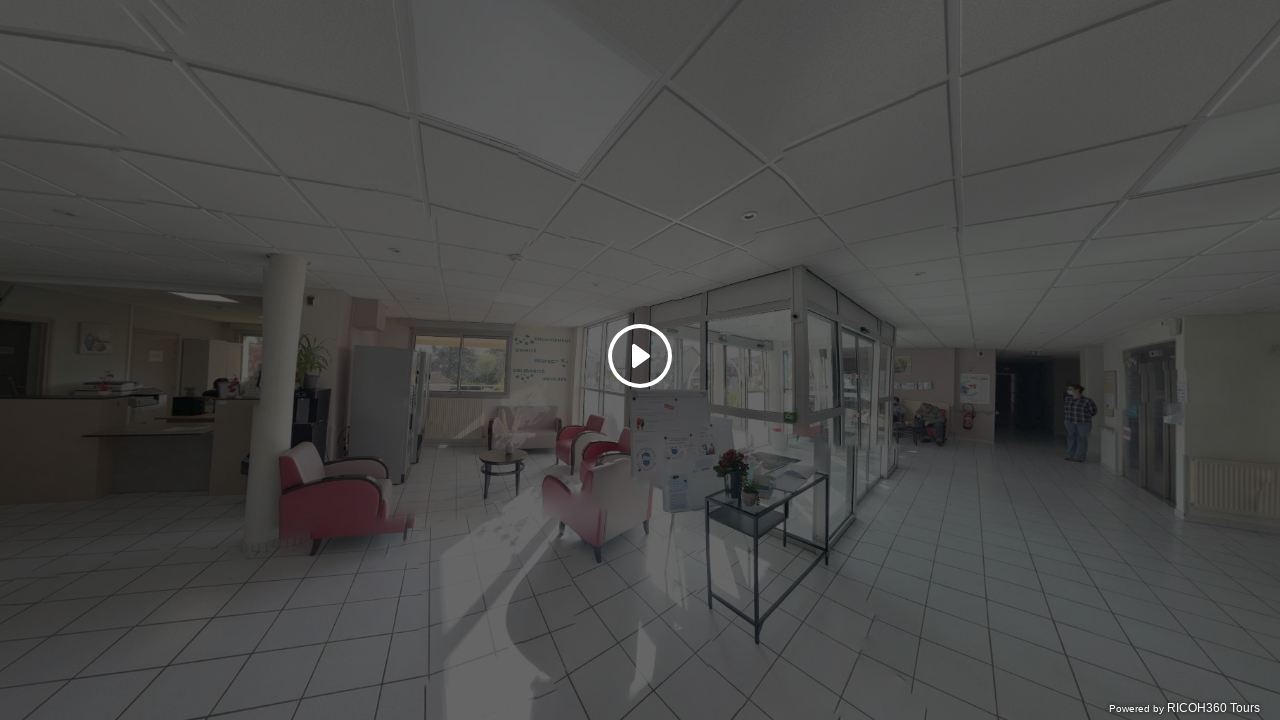

--- FILE ---
content_type: text/html; charset=utf-8
request_url: https://embed.ricoh360.com/b29f469d-5e45-4ca1-9231-9829b26d7ef8?click2play=true
body_size: 8504
content:
<!DOCTYPE html><html><head><meta charSet="utf-8"/><meta name="viewport" content="width=device-width"/><title>Jean Borrel</title><meta property="og:type" content="article"/><meta property="og:url" content="https://view.ricoh360.com/b29f469d-5e45-4ca1-9231-9829b26d7ef8"/><meta property="og:title" content="Jean Borrel"/><meta property="twitter:title" content="Jean Borrel"/><meta property="og:description" content="Virtual Tour by Communication"/><meta property="twitter:card" content="summary_large_image"/><meta property="twitter:site" content="@ricoh360tours"/><meta property="twitter:description" content="Virtual Tour by Communication"/><meta property="og:image" content="https://s3-us-west-2.amazonaws.com/r360-tours-storage-production-mediabucket-179aa4dkzb2oh/9528ab9b-bd22-48e2-95ee-feda126026e2/th-2048"/><meta name="twitter:image" content="https://s3-us-west-2.amazonaws.com/r360-tours-storage-production-mediabucket-179aa4dkzb2oh/9528ab9b-bd22-48e2-95ee-feda126026e2/th-2048"/><meta property="og:image:width" content="2048"/><meta property="og:image:height" content="1024"/><meta name="next-head-count" content="15"/><link href="/favicon.ico" rel="shortcut icon" type="image/x-icon"/><link rel="preconnect" href="https://fonts.gstatic.com" crossorigin /><link rel="preload" href="/_next/static/css/c6f5dd0163b84252.css" as="style"/><link rel="stylesheet" href="/_next/static/css/c6f5dd0163b84252.css" data-n-p=""/><noscript data-n-css=""></noscript><script defer="" nomodule="" src="/_next/static/chunks/polyfills-c67a75d1b6f99dc8.js"></script><script src="/marzipano/marzipano.js" defer="" data-nscript="beforeInteractive"></script><script defer="" src="/_next/static/chunks/702.6f7a6e434ae83d46.js"></script><script defer="" src="/_next/static/chunks/556.0958e1f163351050.js"></script><script src="/_next/static/chunks/webpack-bec1ea0d5947d147.js" defer=""></script><script src="/_next/static/chunks/framework-04bd1d75048ab654.js" defer=""></script><script src="/_next/static/chunks/main-623f4095ab54a37a.js" defer=""></script><script src="/_next/static/chunks/pages/_app-62c5ce6503deb8d2.js" defer=""></script><script src="/_next/static/chunks/f36c6662-cf4a953ff2b1bea3.js" defer=""></script><script src="/_next/static/chunks/245-0f9a5333c9685c83.js" defer=""></script><script src="/_next/static/chunks/303-6cf957723567f388.js" defer=""></script><script src="/_next/static/chunks/50-9201d8d10d1f0840.js" defer=""></script><script src="/_next/static/chunks/pages/%5BtourId%5D-6cb49fbfd334f8ce.js" defer=""></script><script src="/_next/static/tMgEbQDYU_HvMS2BXzvAn/_buildManifest.js" defer=""></script><script src="/_next/static/tMgEbQDYU_HvMS2BXzvAn/_ssgManifest.js" defer=""></script><style data-styled="eiAfUn hGVQyp emNDOe jGKalK ebQplk iVXCSc dEkSBf cbrpYY jPXhUT cZgHXW kYCTct dTuIaD hRMWoS dcdJek dGwUHL lfshdv ekZWdU" data-styled-version="4.4.1">
/* sc-component-id: svg-iconstyled__Svg-sc-35d33z-0 */
.dEkSBf{display:inline-block;height:54px;-webkit-transform:rotate(0deg);-ms-transform:rotate(0deg);transform:rotate(0deg);-webkit-transition-duration:300ms;transition-duration:300ms;-webkit-transition-property:fill,opacity;transition-property:fill,opacity;-webkit-user-select:none;-moz-user-select:none;-ms-user-select:none;user-select:none;width:54px;} .dEkSBf.spin{-webkit-animation:iVXCSc 0.9s linear infinite normal;animation:iVXCSc 0.9s linear infinite normal;} .dEkSBf[disabled]{cursor:default;opacity:0.2;}
/* sc-component-id: panoramastyled__Scene-sc-cpt1kl-0 */
.hGVQyp{-ms-content-zooming:none;-webkit-touch-callout:none;-webkit-user-drag:none;box-sizing:border-box;display:block;position:relative;-webkit-user-select:none;-moz-user-select:none;-ms-user-select:none;user-select:none;}
/* sc-component-id: error-screenstyled__ErrorScreen-sc-tukson-0 */
.eiAfUn{height:100%;width:100%;}
/* sc-component-id: error-screenstyled__Overlay-sc-tukson-1 */
.emNDOe{-webkit-align-items:center;-webkit-box-align:center;-ms-flex-align:center;align-items:center;background-color:rgba(44,40,40,0.7);bottom:0;display:-webkit-box;display:-webkit-flex;display:-ms-flexbox;display:flex;-webkit-box-pack:center;-webkit-justify-content:center;-ms-flex-pack:center;justify-content:center;left:0;position:fixed;right:0;top:0;}
/* sc-component-id: error-screenstyled__Modal-sc-tukson-2 */
.jGKalK{-webkit-align-items:center;-webkit-box-align:center;-ms-flex-align:center;align-items:center;background:#ffffff;border-radius:4px;display:-webkit-box;display:-webkit-flex;display:-ms-flexbox;display:flex;-webkit-flex-flow:column nowrap;-ms-flex-flow:column nowrap;flex-flow:column nowrap;-webkit-box-pack:center;-webkit-justify-content:center;-ms-flex-pack:center;justify-content:center;max-width:100%;padding:40px;width:720px;} .jGKalK svg{margin-bottom:30px;} .jGKalK p{color:#706a6a;margin:1rem 0 2rem;max-width:420px;text-align:center;} .jGKalK .anchor-buttonstyled__AnchorButton-sc-18n9kho-0{min-width:274px;} @media all and (max-width:720px){.jGKalK{border-radius:0;bottom:0;left:0;position:fixed;right:0;top:0;}}
/* sc-component-id: sc-global-2285569238 */
::selection{background-color:#ea5851;color:#ffffff;} *,*::before,*::after{box-sizing:inherit;} *::-webkit-scrollbar-track{border-radius:8px;background-color:#d8d8d8;} *::-webkit-scrollbar{width:8px;border-radius:8px;background-color:#d8d8d8;} *::-webkit-scrollbar-thumb{border-radius:8px;background-color:#2c2828;} html{-moz-osx-font-smoothing:grayscale;-webkit-font-smoothing:antialiased;box-sizing:border-box;} html,body,#__next{color:#2c2828;font-family:"Helvetica Neue","Hiragino Sans","Hiragino Kaku Gothic ProN","Yu Gothic UI","Segoe UI",Meiryo,Arial,sans-serif;font-size:16px;font-weight:400;height:100%;margin:0;} a,a:hover,a:visited{color:#ea5851;cursor:pointer;-webkit-text-decoration:none;text-decoration:none;} a[disabled],a:hover[disabled],a:visited[disabled]{color:#0084c1;} h1,h2,h3,h4,h5,h6{font-weight:600;margin-top:0;margin-bottom:0.5rem;} p{margin-top:0;margin-bottom:1rem;}
/* sc-component-id: headingstyled__Heading-sc-wuctd5-0 */
.cbrpYY{color:inherit;display:inline-block;font-size:28px;font-weight:normal;-webkit-letter-spacing:0;-moz-letter-spacing:0;-ms-letter-spacing:0;letter-spacing:0;line-height:1.2em;margin:0;}
/* sc-component-id: sc-6528fa30-0 */
.ebQplk{margin:16px 0 30px 0 !important;}
/* sc-component-id: sc-80a69d54-0 */
.jPXhUT{height:100%;overflow-x:hidden;} .jPXhUT .fullscreen{height:100%;}
/* sc-component-id: sc-2b9400ef-0 */
.kYCTct{background:rgba(0,0,0,0.6);color:white;font-size:2rem;text-align:center;position:absolute;z-index:10;width:100%;height:100%;display:-webkit-box;display:-webkit-flex;display:-ms-flexbox;display:flex;-webkit-align-items:center;-webkit-box-align:center;-ms-flex-align:center;align-items:center;-webkit-box-pack:space-evenly;-webkit-justify-content:space-evenly;-ms-flex-pack:space-evenly;justify-content:space-evenly;-webkit-flex-direction:column;-ms-flex-direction:column;flex-direction:column;padding:0 10%;}
/* sc-component-id: sc-2b9400ef-1 */
.lfshdv{width:100%;height:100%;overflow:hidden;}
/* sc-component-id: sc-2b9400ef-5 */
.ekZWdU{width:100%;height:100%;object-fit:cover;}
/* sc-component-id: sc-2b9400ef-22 */
.dTuIaD{position:absolute;bottom:0;left:0;right:0;margin:0 20px;height:24px;} @media all and (max-width:768px){.dTuIaD{margin:0 10px;}}
/* sc-component-id: sc-2b9400ef-23 */
.hRMWoS{display:-webkit-box;display:-webkit-flex;display:-ms-flexbox;display:flex;-webkit-align-items:center;-webkit-box-align:center;-ms-flex-align:center;align-items:center;-webkit-box-pack:end;-webkit-justify-content:flex-end;-ms-flex-pack:end;justify-content:flex-end;height:100%;text-shadow:#000000 0 0 4px;} .hRMWoS a{color:#ffffff;font-size:12px;} .hRMWoS.linkInvalid a{pointer-events:none;}
/* sc-component-id: sc-2b9400ef-24 */
.dcdJek{font-size:10px;}
/* sc-component-id: sc-2b9400ef-25 */
.dGwUHL{font-size:12px;}
/* sc-component-id: sc-2b9400ef-26 */
.cZgHXW{background-color:#2c2828;height:100%;position:relative;} @media all and (max-width:768px){.cZgHXW{height:100%;}}
/* sc-component-id: sc-keyframes-iVXCSc */
@-webkit-keyframes iVXCSc{from{-webkit-transform:rotate(0deg);-ms-transform:rotate(0deg);transform:rotate(0deg);}to{-webkit-transform:rotate(360deg);-ms-transform:rotate(360deg);transform:rotate(360deg);}} @keyframes iVXCSc{from{-webkit-transform:rotate(0deg);-ms-transform:rotate(0deg);transform:rotate(0deg);}to{-webkit-transform:rotate(360deg);-ms-transform:rotate(360deg);transform:rotate(360deg);}}</style><style data-href="https://fonts.googleapis.com/css?family=Mukta+Vaani:300,400,600">@font-face{font-family:'Mukta Vaani';font-style:normal;font-weight:300;src:url(https://fonts.gstatic.com/s/muktavaani/v14/3JnkSD_-ynaxmxnEfVHPIGWpVPBE8Og.woff) format('woff')}@font-face{font-family:'Mukta Vaani';font-style:normal;font-weight:400;src:url(https://fonts.gstatic.com/s/muktavaani/v14/3Jn5SD_-ynaxmxnEfVHPIG0CduM.woff) format('woff')}@font-face{font-family:'Mukta Vaani';font-style:normal;font-weight:600;src:url(https://fonts.gstatic.com/s/muktavaani/v14/3JnkSD_-ynaxmxnEfVHPIGXdUvBE8Og.woff) format('woff')}@font-face{font-family:'Mukta Vaani';font-style:normal;font-weight:300;src:url(https://fonts.gstatic.com/s/muktavaani/v14/3JnkSD_-ynaxmxnEfVHPIGWpVPBf8O5ZMn1bpck.woff2) format('woff2');unicode-range:U+0951-0952,U+0964-0965,U+0A80-0AFF,U+200C-200D,U+20B9,U+25CC,U+A830-A839}@font-face{font-family:'Mukta Vaani';font-style:normal;font-weight:300;src:url(https://fonts.gstatic.com/s/muktavaani/v14/3JnkSD_-ynaxmxnEfVHPIGWpVPBK8O5ZMn1bpck.woff2) format('woff2');unicode-range:U+0100-02BA,U+02BD-02C5,U+02C7-02CC,U+02CE-02D7,U+02DD-02FF,U+0304,U+0308,U+0329,U+1D00-1DBF,U+1E00-1E9F,U+1EF2-1EFF,U+2020,U+20A0-20AB,U+20AD-20C0,U+2113,U+2C60-2C7F,U+A720-A7FF}@font-face{font-family:'Mukta Vaani';font-style:normal;font-weight:300;src:url(https://fonts.gstatic.com/s/muktavaani/v14/3JnkSD_-ynaxmxnEfVHPIGWpVPBE8O5ZMn1b.woff2) format('woff2');unicode-range:U+0000-00FF,U+0131,U+0152-0153,U+02BB-02BC,U+02C6,U+02DA,U+02DC,U+0304,U+0308,U+0329,U+2000-206F,U+20AC,U+2122,U+2191,U+2193,U+2212,U+2215,U+FEFF,U+FFFD}@font-face{font-family:'Mukta Vaani';font-style:normal;font-weight:400;src:url(https://fonts.gstatic.com/s/muktavaani/v14/3Jn5SD_-ynaxmxnEfVHPIG0ZduVp0uNzCHQ.woff2) format('woff2');unicode-range:U+0951-0952,U+0964-0965,U+0A80-0AFF,U+200C-200D,U+20B9,U+25CC,U+A830-A839}@font-face{font-family:'Mukta Vaani';font-style:normal;font-weight:400;src:url(https://fonts.gstatic.com/s/muktavaani/v14/3Jn5SD_-ynaxmxnEfVHPIG0MduVp0uNzCHQ.woff2) format('woff2');unicode-range:U+0100-02BA,U+02BD-02C5,U+02C7-02CC,U+02CE-02D7,U+02DD-02FF,U+0304,U+0308,U+0329,U+1D00-1DBF,U+1E00-1E9F,U+1EF2-1EFF,U+2020,U+20A0-20AB,U+20AD-20C0,U+2113,U+2C60-2C7F,U+A720-A7FF}@font-face{font-family:'Mukta Vaani';font-style:normal;font-weight:400;src:url(https://fonts.gstatic.com/s/muktavaani/v14/3Jn5SD_-ynaxmxnEfVHPIG0CduVp0uNz.woff2) format('woff2');unicode-range:U+0000-00FF,U+0131,U+0152-0153,U+02BB-02BC,U+02C6,U+02DA,U+02DC,U+0304,U+0308,U+0329,U+2000-206F,U+20AC,U+2122,U+2191,U+2193,U+2212,U+2215,U+FEFF,U+FFFD}@font-face{font-family:'Mukta Vaani';font-style:normal;font-weight:600;src:url(https://fonts.gstatic.com/s/muktavaani/v14/3JnkSD_-ynaxmxnEfVHPIGXdUvBf8O5ZMn1bpck.woff2) format('woff2');unicode-range:U+0951-0952,U+0964-0965,U+0A80-0AFF,U+200C-200D,U+20B9,U+25CC,U+A830-A839}@font-face{font-family:'Mukta Vaani';font-style:normal;font-weight:600;src:url(https://fonts.gstatic.com/s/muktavaani/v14/3JnkSD_-ynaxmxnEfVHPIGXdUvBK8O5ZMn1bpck.woff2) format('woff2');unicode-range:U+0100-02BA,U+02BD-02C5,U+02C7-02CC,U+02CE-02D7,U+02DD-02FF,U+0304,U+0308,U+0329,U+1D00-1DBF,U+1E00-1E9F,U+1EF2-1EFF,U+2020,U+20A0-20AB,U+20AD-20C0,U+2113,U+2C60-2C7F,U+A720-A7FF}@font-face{font-family:'Mukta Vaani';font-style:normal;font-weight:600;src:url(https://fonts.gstatic.com/s/muktavaani/v14/3JnkSD_-ynaxmxnEfVHPIGXdUvBE8O5ZMn1b.woff2) format('woff2');unicode-range:U+0000-00FF,U+0131,U+0152-0153,U+02BB-02BC,U+02C6,U+02DA,U+02DC,U+0304,U+0308,U+0329,U+2000-206F,U+20AC,U+2122,U+2191,U+2193,U+2212,U+2215,U+FEFF,U+FFFD}</style></head><body><div id="__next" data-reactroot=""><main class="sc-80a69d54-0 jPXhUT"><div class="fullscreen"><div tabindex="-1" class="sc-2b9400ef-26 cZgHXW"><div class="sc-2b9400ef-0 kYCTct"><div style="cursor:pointer"><svg stroke="currentColor" fill="currentColor" stroke-width="0" viewBox="0 0 16 16" height="64" width="64" xmlns="http://www.w3.org/2000/svg"><path d="M8 15A7 7 0 1 1 8 1a7 7 0 0 1 0 14zm0 1A8 8 0 1 0 8 0a8 8 0 0 0 0 16z"></path><path d="M6.271 5.055a.5.5 0 0 1 .52.038l3.5 2.5a.5.5 0 0 1 0 .814l-3.5 2.5A.5.5 0 0 1 6 10.5v-5a.5.5 0 0 1 .271-.445z"></path></svg></div><div class="sc-2b9400ef-22 dTuIaD"><div class="sc-2b9400ef-23 hRMWoS"><a href="https://www.ricoh360.com/tours/" target="_blank" rel="noreferrer"><span class="sc-2b9400ef-24 dcdJek">Powered by </span><span class="sc-2b9400ef-25 dGwUHL">RICOH360 Tours</span></a></div></div></div><div class="sc-2b9400ef-1 lfshdv"><img src="https://s3-us-west-2.amazonaws.com/r360-tours-storage-production-mediabucket-179aa4dkzb2oh/e7245b07-b50e-476e-82ab-d7bca3eb52b3/th-2048" class="sc-2b9400ef-5 ekZWdU"/></div></div></div></main></div><script id="__NEXT_DATA__" type="application/json">{"props":{"pageProps":{"_sentryTraceData":"bbbc40325b204d819477b3e2f53f99a0-9afc24086c7d1961-0","_sentryBaggage":"sentry-environment=production,sentry-release=a04deb08ea51b6f6eaa50fd6f5d8847781dd35ad,sentry-transaction=%2F%5BtourId%5D,sentry-public_key=02bea442a1e24d5fa52575c7025d9042,sentry-trace_id=bbbc40325b204d819477b3e2f53f99a0,sentry-sample_rate=0.01","isSiteBranded":false,"team":{"customDomain":null,"isRicohWatermarkEnabled":true},"tour":{"address":"244 Rue de Mirwart, Val d'Oingt","description":"","detailData":{"__typename":"ViewerTour","tour":{"__typename":"Tour","id":"b29f469d-5e45-4ca1-9231-9829b26d7ef8","name":"Jean Borrel","isEnhancementEnabled":true,"isWalkthroughEnabled":true,"brandLogo":{"__typename":"BrandLogo","picture":{"__typename":"S3Object","bucket":"r360-tours-storage-production-mediabucket-179aa4dkzb2oh","key":"1c938ed5-f03f-40e4-9d7a-2d1877d8692c/original","mimeType":"image/png","region":"us-west-2","previewKey":null},"url":null},"tripodCover":null,"introBrandLogo":null,"rooms":{"__typename":"RoomsPage","items":[{"__typename":"Room","enhancementStatus":"COMPLETED","id":"ee895977-6505-4987-afa4-3e1fe2214165","name":"Accueil","hotspots":[{"__typename":"Tourpath","id":"e0d08576-9619-4ea7-bbe4-fc548bfa2761","position":{"__typename":"EquirectPosition","fov":0,"pitch":0.10390412257556392,"yaw":0.25464258546062624},"toRoom":{"__typename":"Room","id":"8138e224-6984-4642-aebe-8f9930ab3f16","name":"Ascenseur","enhancedImage":{"__typename":"Image","file":{"__typename":"S3Object","bucket":"r360-tours-storage-production-mediabucket-179aa4dkzb2oh","key":"d7c26592-5991-4df1-8c5a-99364567718e/original","mimeType":"image/jpeg","region":"us-west-2","previewKey":"d7c26592-5991-4df1-8c5a-99364567718e/preview"}},"image":{"__typename":"Image","file":{"__typename":"S3Object","bucket":"r360-tours-storage-production-mediabucket-179aa4dkzb2oh","key":"0d1df92c-45f7-4e3d-9ebd-ec519212539b/original","mimeType":"image/jpeg","region":"us-west-2","previewKey":"0d1df92c-45f7-4e3d-9ebd-ec519212539b/preview"}}}},{"__typename":"Tourpath","id":"f8aea074-2a6e-4f27-8756-54d1687d4ae1","position":{"__typename":"EquirectPosition","fov":0,"pitch":0.1741470301912429,"yaw":-0.20543855021217894},"toRoom":{"__typename":"Room","id":"ca2e9566-b0da-4073-8ac6-90eddeb581f1","name":"Exterieur","enhancedImage":{"__typename":"Image","file":{"__typename":"S3Object","bucket":"r360-tours-storage-production-mediabucket-179aa4dkzb2oh","key":"5f1c87d5-5d70-4f97-9f1d-e71a6f79dccf/original","mimeType":"image/jpeg","region":"us-west-2","previewKey":"5f1c87d5-5d70-4f97-9f1d-e71a6f79dccf/preview"}},"image":{"__typename":"Image","file":{"__typename":"S3Object","bucket":"r360-tours-storage-production-mediabucket-179aa4dkzb2oh","key":"9ac2cb76-f5ec-49b1-b9c2-4f95decb227e/original","mimeType":"image/jpeg","region":"us-west-2","previewKey":"9ac2cb76-f5ec-49b1-b9c2-4f95decb227e/preview"}}}},{"__typename":"Tourpath","id":"3f5cf514-51f2-484d-9e82-d654e714d4d5","position":{"__typename":"EquirectPosition","fov":0,"pitch":0.2556823086056941,"yaw":1.1722439552768869},"toRoom":{"__typename":"Room","id":"ae1709c7-e696-44e3-8dca-9d199a8de757","name":"Espace bien-être","enhancedImage":{"__typename":"Image","file":{"__typename":"S3Object","bucket":"r360-tours-storage-production-mediabucket-179aa4dkzb2oh","key":"a73c0577-a4b4-41e4-9c11-069784ec646c/original","mimeType":"image/jpeg","region":"us-west-2","previewKey":"a73c0577-a4b4-41e4-9c11-069784ec646c/preview"}},"image":{"__typename":"Image","file":{"__typename":"S3Object","bucket":"r360-tours-storage-production-mediabucket-179aa4dkzb2oh","key":"7a8ac907-46ff-4dba-97ce-533d9c74a179/original","mimeType":"image/jpeg","region":"us-west-2","previewKey":"7a8ac907-46ff-4dba-97ce-533d9c74a179/preview"}}}},{"__typename":"Tourpath","id":"cfadbaf0-dc37-4722-9cbf-c0d3f5005064","position":{"__typename":"EquirectPosition","fov":0,"pitch":0.30792590678380627,"yaw":-1.203794391043811},"toRoom":{"__typename":"Room","id":"50916254-15f5-44ea-94b9-370da86dbe8c","name":"petit salon","enhancedImage":{"__typename":"Image","file":{"__typename":"S3Object","bucket":"r360-tours-storage-production-mediabucket-179aa4dkzb2oh","key":"919e9c90-f8ea-43d4-bc34-9e0d39477f3c/original","mimeType":"image/jpeg","region":"us-west-2","previewKey":"919e9c90-f8ea-43d4-bc34-9e0d39477f3c/preview"}},"image":{"__typename":"Image","file":{"__typename":"S3Object","bucket":"r360-tours-storage-production-mediabucket-179aa4dkzb2oh","key":"61b85eb7-dc12-4f6f-a308-e8bddebe2653/original","mimeType":"image/jpeg","region":"us-west-2","previewKey":"61b85eb7-dc12-4f6f-a308-e8bddebe2653/preview"}}}}],"enhancedImage":{"__typename":"Image","file":{"__typename":"S3Object","bucket":"r360-tours-storage-production-mediabucket-179aa4dkzb2oh","key":"e7245b07-b50e-476e-82ab-d7bca3eb52b3/original","mimeType":"image/jpeg","region":"us-west-2","previewKey":"e7245b07-b50e-476e-82ab-d7bca3eb52b3/preview"},"projectionType":"EQUIRECT"},"image":{"__typename":"Image","file":{"__typename":"S3Object","bucket":"r360-tours-storage-production-mediabucket-179aa4dkzb2oh","key":"9528ab9b-bd22-48e2-95ee-feda126026e2/original","mimeType":"image/jpeg","region":"us-west-2","previewKey":"9528ab9b-bd22-48e2-95ee-feda126026e2/preview"},"projectionType":"EQUIRECT"},"startingView":{"__typename":"EquirectView","fov":1.7412055379376052,"pitch":-0.05143380111998219,"yaw":-0.674834221774228},"isStaged":null},{"__typename":"Room","enhancementStatus":"COMPLETED","id":"d8c5a338-a9ee-4abc-8af4-b5ded6e7fdc6","name":"Salle panoramique 360","hotspots":[{"__typename":"Tourpath","id":"8939f11f-4662-4d12-81c1-261421cb5f88","position":{"__typename":"EquirectPosition","fov":0,"pitch":0.073028081996096,"yaw":0.3883289763587996},"toRoom":{"__typename":"Room","id":"ee895977-6505-4987-afa4-3e1fe2214165","name":"Accueil","enhancedImage":{"__typename":"Image","file":{"__typename":"S3Object","bucket":"r360-tours-storage-production-mediabucket-179aa4dkzb2oh","key":"e7245b07-b50e-476e-82ab-d7bca3eb52b3/original","mimeType":"image/jpeg","region":"us-west-2","previewKey":"e7245b07-b50e-476e-82ab-d7bca3eb52b3/preview"}},"image":{"__typename":"Image","file":{"__typename":"S3Object","bucket":"r360-tours-storage-production-mediabucket-179aa4dkzb2oh","key":"9528ab9b-bd22-48e2-95ee-feda126026e2/original","mimeType":"image/jpeg","region":"us-west-2","previewKey":"9528ab9b-bd22-48e2-95ee-feda126026e2/preview"}}}},{"__typename":"Tourpath","id":"bfc897fd-41fc-4ebf-8741-2b1b512eb5aa","position":{"__typename":"EquirectPosition","fov":0,"pitch":0.14441819790615895,"yaw":-1.241574392294794},"toRoom":{"__typename":"Room","id":"13f2264e-aa16-4598-8280-3764f3a42fe2","name":"avancer","enhancedImage":{"__typename":"Image","file":{"__typename":"S3Object","bucket":"r360-tours-storage-production-mediabucket-179aa4dkzb2oh","key":"69a1d97b-94bf-4eb7-a5bc-a448ced17643/original","mimeType":"image/jpeg","region":"us-west-2","previewKey":"69a1d97b-94bf-4eb7-a5bc-a448ced17643/preview"}},"image":{"__typename":"Image","file":{"__typename":"S3Object","bucket":"r360-tours-storage-production-mediabucket-179aa4dkzb2oh","key":"829c4f81-db77-461c-8a7a-9b2be0eb62a9/original","mimeType":"image/jpeg","region":"us-west-2","previewKey":"829c4f81-db77-461c-8a7a-9b2be0eb62a9/preview"}}}},{"__typename":"Tourpath","id":"3562dd53-7379-4574-a8ad-678a59acf98c","position":{"__typename":"EquirectPosition","fov":0,"pitch":0.4494609054725114,"yaw":0.46273117489933746},"toRoom":{"__typename":"Room","id":"3cd56ef6-5116-4d2b-ac30-56fd5aff238d","name":"Salle panoramique","enhancedImage":{"__typename":"Image","file":{"__typename":"S3Object","bucket":"r360-tours-storage-production-mediabucket-179aa4dkzb2oh","key":"9bb09fee-ab3b-405e-a934-03e49345eff1/original","mimeType":"image/jpeg","region":"us-west-2","previewKey":"9bb09fee-ab3b-405e-a934-03e49345eff1/preview"}},"image":{"__typename":"Image","file":{"__typename":"S3Object","bucket":"r360-tours-storage-production-mediabucket-179aa4dkzb2oh","key":"03365fa3-588d-47cb-a79f-62bc1cd7c318/original","mimeType":"image/jpeg","region":"us-west-2","previewKey":"03365fa3-588d-47cb-a79f-62bc1cd7c318/preview"}}}},{"__typename":"Tourpath","id":"ce04ec79-e648-438e-8fab-e9eafd0162b8","position":{"__typename":"EquirectPosition","fov":0,"pitch":0.25177265641742075,"yaw":1.8960415547724896},"toRoom":{"__typename":"Room","id":"adfe657a-ee00-4df7-8b29-b31e98ea2586","name":"avancer","enhancedImage":{"__typename":"Image","file":{"__typename":"S3Object","bucket":"r360-tours-storage-production-mediabucket-179aa4dkzb2oh","key":"b7ee66f4-65bb-4fe3-b72a-798ab252a692/original","mimeType":"image/jpeg","region":"us-west-2","previewKey":"b7ee66f4-65bb-4fe3-b72a-798ab252a692/preview"}},"image":{"__typename":"Image","file":{"__typename":"S3Object","bucket":"r360-tours-storage-production-mediabucket-179aa4dkzb2oh","key":"de19e231-5686-4b77-8919-11aa3b8d2dfd/original","mimeType":"image/jpeg","region":"us-west-2","previewKey":"de19e231-5686-4b77-8919-11aa3b8d2dfd/preview"}}}}],"enhancedImage":{"__typename":"Image","file":{"__typename":"S3Object","bucket":"r360-tours-storage-production-mediabucket-179aa4dkzb2oh","key":"c1037e3e-03ec-488f-aab5-fdd70e32a875/original","mimeType":"image/jpeg","region":"us-west-2","previewKey":"c1037e3e-03ec-488f-aab5-fdd70e32a875/preview"},"projectionType":"EQUIRECT"},"image":{"__typename":"Image","file":{"__typename":"S3Object","bucket":"r360-tours-storage-production-mediabucket-179aa4dkzb2oh","key":"dcbbfc89-e790-41cc-af16-937ca4083d66/original","mimeType":"image/jpeg","region":"us-west-2","previewKey":"dcbbfc89-e790-41cc-af16-937ca4083d66/preview"},"projectionType":"EQUIRECT"},"startingView":null,"isStaged":null},{"__typename":"Room","enhancementStatus":"COMPLETED","id":"8196a40d-f636-42f0-9aa3-c43a92cefb06","name":"Côté gauche","hotspots":[{"__typename":"Tourpath","id":"fcc1e20b-541e-4404-9869-9bd03573d0f4","position":{"__typename":"NormalPosition","x":97.02813625335693,"y":69.18038874864578},"toRoom":{"__typename":"Room","id":"ca2e9566-b0da-4073-8ac6-90eddeb581f1","name":"Exterieur","enhancedImage":{"__typename":"Image","file":{"__typename":"S3Object","bucket":"r360-tours-storage-production-mediabucket-179aa4dkzb2oh","key":"5f1c87d5-5d70-4f97-9f1d-e71a6f79dccf/original","mimeType":"image/jpeg","region":"us-west-2","previewKey":"5f1c87d5-5d70-4f97-9f1d-e71a6f79dccf/preview"}},"image":{"__typename":"Image","file":{"__typename":"S3Object","bucket":"r360-tours-storage-production-mediabucket-179aa4dkzb2oh","key":"9ac2cb76-f5ec-49b1-b9c2-4f95decb227e/original","mimeType":"image/jpeg","region":"us-west-2","previewKey":"9ac2cb76-f5ec-49b1-b9c2-4f95decb227e/preview"}}}}],"enhancedImage":{"__typename":"Image","file":{"__typename":"S3Object","bucket":"r360-tours-storage-production-mediabucket-179aa4dkzb2oh","key":"31278527-28d5-4902-a344-bacaa5c020e6/original","mimeType":"image/jpeg","region":"us-west-2","previewKey":"31278527-28d5-4902-a344-bacaa5c020e6/preview"},"projectionType":null},"image":{"__typename":"Image","file":{"__typename":"S3Object","bucket":"r360-tours-storage-production-mediabucket-179aa4dkzb2oh","key":"f72cd6d8-826b-4e57-8299-b9b45a22fb77/original","mimeType":"image/jpeg","region":"us-west-2","previewKey":"f72cd6d8-826b-4e57-8299-b9b45a22fb77/preview"},"projectionType":null},"startingView":null,"isStaged":null},{"__typename":"Room","enhancementStatus":"COMPLETED","id":"41421fe7-5488-4a76-95c6-eb2e94cc0887","name":"entrée","hotspots":[{"__typename":"Tourpath","id":"34569e65-c8db-4f8f-b40f-074756243db9","position":{"__typename":"NormalPosition","x":50,"y":50},"toRoom":{"__typename":"Room","id":"360362a3-9ad6-4fac-8dc0-993d9ebb0ffa","name":"Chambre 01","enhancedImage":{"__typename":"Image","file":{"__typename":"S3Object","bucket":"r360-tours-storage-production-mediabucket-179aa4dkzb2oh","key":"7e353a88-ae5f-4b39-bb29-6ba724246968/original","mimeType":"image/jpeg","region":"us-west-2","previewKey":"7e353a88-ae5f-4b39-bb29-6ba724246968/preview"}},"image":{"__typename":"Image","file":{"__typename":"S3Object","bucket":"r360-tours-storage-production-mediabucket-179aa4dkzb2oh","key":"f29cef7b-4c57-4a6e-91fa-d93b94e4fbb6/original","mimeType":"image/jpeg","region":"us-west-2","previewKey":"f29cef7b-4c57-4a6e-91fa-d93b94e4fbb6/preview"}}}}],"enhancedImage":{"__typename":"Image","file":{"__typename":"S3Object","bucket":"r360-tours-storage-production-mediabucket-179aa4dkzb2oh","key":"a7f688bc-05e1-46eb-9549-28a1cee855c2/original","mimeType":"image/jpeg","region":"us-west-2","previewKey":"a7f688bc-05e1-46eb-9549-28a1cee855c2/preview"},"projectionType":null},"image":{"__typename":"Image","file":{"__typename":"S3Object","bucket":"r360-tours-storage-production-mediabucket-179aa4dkzb2oh","key":"42f51676-793d-430d-96de-11c3c1c1d994/original","mimeType":"image/jpeg","region":"us-west-2","previewKey":"42f51676-793d-430d-96de-11c3c1c1d994/preview"},"projectionType":null},"startingView":null,"isStaged":null},{"__typename":"Room","enhancementStatus":"COMPLETED","id":"01a66b35-85ba-484d-b674-c30b8cbe8b1d","name":"salon","hotspots":[{"__typename":"Tourpath","id":"4be02999-200e-49b6-a251-eac43479b1b4","position":{"__typename":"NormalPosition","x":50,"y":50},"toRoom":{"__typename":"Room","id":"360362a3-9ad6-4fac-8dc0-993d9ebb0ffa","name":"Chambre 01","enhancedImage":{"__typename":"Image","file":{"__typename":"S3Object","bucket":"r360-tours-storage-production-mediabucket-179aa4dkzb2oh","key":"7e353a88-ae5f-4b39-bb29-6ba724246968/original","mimeType":"image/jpeg","region":"us-west-2","previewKey":"7e353a88-ae5f-4b39-bb29-6ba724246968/preview"}},"image":{"__typename":"Image","file":{"__typename":"S3Object","bucket":"r360-tours-storage-production-mediabucket-179aa4dkzb2oh","key":"f29cef7b-4c57-4a6e-91fa-d93b94e4fbb6/original","mimeType":"image/jpeg","region":"us-west-2","previewKey":"f29cef7b-4c57-4a6e-91fa-d93b94e4fbb6/preview"}}}}],"enhancedImage":{"__typename":"Image","file":{"__typename":"S3Object","bucket":"r360-tours-storage-production-mediabucket-179aa4dkzb2oh","key":"d90ed59e-a886-45c1-8529-221c1a29a6a0/original","mimeType":"image/jpeg","region":"us-west-2","previewKey":"d90ed59e-a886-45c1-8529-221c1a29a6a0/preview"},"projectionType":null},"image":{"__typename":"Image","file":{"__typename":"S3Object","bucket":"r360-tours-storage-production-mediabucket-179aa4dkzb2oh","key":"28daf8fe-8ed5-48d9-a375-7073ef6b1651/original","mimeType":"image/jpeg","region":"us-west-2","previewKey":"28daf8fe-8ed5-48d9-a375-7073ef6b1651/preview"},"projectionType":null},"startingView":null,"isStaged":null},{"__typename":"Room","enhancementStatus":"COMPLETED","id":"9a709dc0-59f1-4b94-af8e-eee5d52b41c4","name":"salle détente","hotspots":[{"__typename":"Tourpath","id":"9c0aaad7-31b1-456d-9d15-adc0fbbd3483","position":{"__typename":"NormalPosition","x":50,"y":50},"toRoom":{"__typename":"Room","id":"8138e224-6984-4642-aebe-8f9930ab3f16","name":"Ascenseur","enhancedImage":{"__typename":"Image","file":{"__typename":"S3Object","bucket":"r360-tours-storage-production-mediabucket-179aa4dkzb2oh","key":"d7c26592-5991-4df1-8c5a-99364567718e/original","mimeType":"image/jpeg","region":"us-west-2","previewKey":"d7c26592-5991-4df1-8c5a-99364567718e/preview"}},"image":{"__typename":"Image","file":{"__typename":"S3Object","bucket":"r360-tours-storage-production-mediabucket-179aa4dkzb2oh","key":"0d1df92c-45f7-4e3d-9ebd-ec519212539b/original","mimeType":"image/jpeg","region":"us-west-2","previewKey":"0d1df92c-45f7-4e3d-9ebd-ec519212539b/preview"}}}}],"enhancedImage":{"__typename":"Image","file":{"__typename":"S3Object","bucket":"r360-tours-storage-production-mediabucket-179aa4dkzb2oh","key":"a298f98d-e6d6-4f54-8bc8-49674f88b999/original","mimeType":"image/jpeg","region":"us-west-2","previewKey":"a298f98d-e6d6-4f54-8bc8-49674f88b999/preview"},"projectionType":null},"image":{"__typename":"Image","file":{"__typename":"S3Object","bucket":"r360-tours-storage-production-mediabucket-179aa4dkzb2oh","key":"dd789056-5187-472b-a6ab-902cdf0f02c2/original","mimeType":"image/jpeg","region":"us-west-2","previewKey":"dd789056-5187-472b-a6ab-902cdf0f02c2/preview"},"projectionType":null},"startingView":null,"isStaged":null},{"__typename":"Room","enhancementStatus":"COMPLETED","id":"aaa58b55-a460-480b-adad-0c37790f3e7d","name":"chambre 02","hotspots":[{"__typename":"Tourpath","id":"f5ef029b-bd03-4885-a503-31f4b18f04f9","position":{"__typename":"NormalPosition","x":78.11154127120972,"y":61.08108088374138},"toRoom":{"__typename":"Room","id":"aeec2ed6-4162-41a1-a4e5-0551a9feaca7","name":"avancer","enhancedImage":{"__typename":"Image","file":{"__typename":"S3Object","bucket":"r360-tours-storage-production-mediabucket-179aa4dkzb2oh","key":"ce26d8a2-641a-412c-954a-cb0621b77394/original","mimeType":"image/jpeg","region":"us-west-2","previewKey":"ce26d8a2-641a-412c-954a-cb0621b77394/preview"}},"image":{"__typename":"Image","file":{"__typename":"S3Object","bucket":"r360-tours-storage-production-mediabucket-179aa4dkzb2oh","key":"5cbe07d5-6989-4cf5-a405-821917f609f1/original","mimeType":"image/jpeg","region":"us-west-2","previewKey":"5cbe07d5-6989-4cf5-a405-821917f609f1/preview"}}}},{"__typename":"Tourpath","id":"f70470de-52b4-4ec5-88b7-d6c1db750a3d","position":{"__typename":"NormalPosition","x":43.15231740474701,"y":50.8108108304441},"toRoom":{"__typename":"Room","id":"5650b768-e4aa-4c26-bf4c-9d111ba1e736","name":"vue fenêtre","enhancedImage":{"__typename":"Image","file":{"__typename":"S3Object","bucket":"r360-tours-storage-production-mediabucket-179aa4dkzb2oh","key":"e055c683-4444-4ce0-b03d-61b9c7ab8f80/original","mimeType":"image/jpeg","region":"us-west-2","previewKey":"e055c683-4444-4ce0-b03d-61b9c7ab8f80/preview"}},"image":{"__typename":"Image","file":{"__typename":"S3Object","bucket":"r360-tours-storage-production-mediabucket-179aa4dkzb2oh","key":"e54e7d51-0093-4a4a-9833-2cb33a45fffd/original","mimeType":"image/jpeg","region":"us-west-2","previewKey":"e54e7d51-0093-4a4a-9833-2cb33a45fffd/preview"}}}},{"__typename":"Tourpath","id":"6667128c-485e-4a2c-9ce9-a536d0b33ec6","position":{"__typename":"NormalPosition","x":49.67867436353117,"y":81.58279955387115},"toRoom":{"__typename":"Room","id":"8138e224-6984-4642-aebe-8f9930ab3f16","name":"Ascenseur","enhancedImage":{"__typename":"Image","file":{"__typename":"S3Object","bucket":"r360-tours-storage-production-mediabucket-179aa4dkzb2oh","key":"d7c26592-5991-4df1-8c5a-99364567718e/original","mimeType":"image/jpeg","region":"us-west-2","previewKey":"d7c26592-5991-4df1-8c5a-99364567718e/preview"}},"image":{"__typename":"Image","file":{"__typename":"S3Object","bucket":"r360-tours-storage-production-mediabucket-179aa4dkzb2oh","key":"0d1df92c-45f7-4e3d-9ebd-ec519212539b/original","mimeType":"image/jpeg","region":"us-west-2","previewKey":"0d1df92c-45f7-4e3d-9ebd-ec519212539b/preview"}}}}],"enhancedImage":{"__typename":"Image","file":{"__typename":"S3Object","bucket":"r360-tours-storage-production-mediabucket-179aa4dkzb2oh","key":"ad71c778-700a-4251-8d70-f1990b97966d/original","mimeType":"image/jpeg","region":"us-west-2","previewKey":"ad71c778-700a-4251-8d70-f1990b97966d/preview"},"projectionType":null},"image":{"__typename":"Image","file":{"__typename":"S3Object","bucket":"r360-tours-storage-production-mediabucket-179aa4dkzb2oh","key":"72b433ef-37ef-4384-b6a3-e0929094dd85/original","mimeType":"image/jpeg","region":"us-west-2","previewKey":"72b433ef-37ef-4384-b6a3-e0929094dd85/preview"},"projectionType":null},"startingView":null,"isStaged":null},{"__typename":"Room","enhancementStatus":"COMPLETED","id":"aeec2ed6-4162-41a1-a4e5-0551a9feaca7","name":"avancer","hotspots":[{"__typename":"Tourpath","id":"4b66b2d1-3867-42a0-bcb9-a9b3bcab4b0a","position":{"__typename":"NormalPosition","x":11.797142028808594,"y":76.75675749778748},"toRoom":{"__typename":"Room","id":"aaa58b55-a460-480b-adad-0c37790f3e7d","name":"chambre 02","enhancedImage":{"__typename":"Image","file":{"__typename":"S3Object","bucket":"r360-tours-storage-production-mediabucket-179aa4dkzb2oh","key":"ad71c778-700a-4251-8d70-f1990b97966d/original","mimeType":"image/jpeg","region":"us-west-2","previewKey":"ad71c778-700a-4251-8d70-f1990b97966d/preview"}},"image":{"__typename":"Image","file":{"__typename":"S3Object","bucket":"r360-tours-storage-production-mediabucket-179aa4dkzb2oh","key":"72b433ef-37ef-4384-b6a3-e0929094dd85/original","mimeType":"image/jpeg","region":"us-west-2","previewKey":"72b433ef-37ef-4384-b6a3-e0929094dd85/preview"}}}},{"__typename":"Tourpath","id":"e5131e7e-5d32-4580-98fe-3e56d888baa0","position":{"__typename":"NormalPosition","x":81.35517835617065,"y":52.97297295182943},"toRoom":{"__typename":"Room","id":"5650b768-e4aa-4c26-bf4c-9d111ba1e736","name":"vue fenêtre","enhancedImage":{"__typename":"Image","file":{"__typename":"S3Object","bucket":"r360-tours-storage-production-mediabucket-179aa4dkzb2oh","key":"e055c683-4444-4ce0-b03d-61b9c7ab8f80/original","mimeType":"image/jpeg","region":"us-west-2","previewKey":"e055c683-4444-4ce0-b03d-61b9c7ab8f80/preview"}},"image":{"__typename":"Image","file":{"__typename":"S3Object","bucket":"r360-tours-storage-production-mediabucket-179aa4dkzb2oh","key":"e54e7d51-0093-4a4a-9833-2cb33a45fffd/original","mimeType":"image/jpeg","region":"us-west-2","previewKey":"e54e7d51-0093-4a4a-9833-2cb33a45fffd/preview"}}}}],"enhancedImage":{"__typename":"Image","file":{"__typename":"S3Object","bucket":"r360-tours-storage-production-mediabucket-179aa4dkzb2oh","key":"ce26d8a2-641a-412c-954a-cb0621b77394/original","mimeType":"image/jpeg","region":"us-west-2","previewKey":"ce26d8a2-641a-412c-954a-cb0621b77394/preview"},"projectionType":null},"image":{"__typename":"Image","file":{"__typename":"S3Object","bucket":"r360-tours-storage-production-mediabucket-179aa4dkzb2oh","key":"5cbe07d5-6989-4cf5-a405-821917f609f1/original","mimeType":"image/jpeg","region":"us-west-2","previewKey":"5cbe07d5-6989-4cf5-a405-821917f609f1/preview"},"projectionType":null},"startingView":null,"isStaged":null},{"__typename":"Room","enhancementStatus":"COMPLETED","id":"5650b768-e4aa-4c26-bf4c-9d111ba1e736","name":"vue fenêtre","hotspots":[{"__typename":"Tourpath","id":"f60b44f0-a0b5-4a0d-b103-05cedcc425af","position":{"__typename":"NormalPosition","x":18.60184371471405,"y":73.45639020204544},"toRoom":{"__typename":"Room","id":"aaa58b55-a460-480b-adad-0c37790f3e7d","name":"chambre 02","enhancedImage":{"__typename":"Image","file":{"__typename":"S3Object","bucket":"r360-tours-storage-production-mediabucket-179aa4dkzb2oh","key":"ad71c778-700a-4251-8d70-f1990b97966d/original","mimeType":"image/jpeg","region":"us-west-2","previewKey":"ad71c778-700a-4251-8d70-f1990b97966d/preview"}},"image":{"__typename":"Image","file":{"__typename":"S3Object","bucket":"r360-tours-storage-production-mediabucket-179aa4dkzb2oh","key":"72b433ef-37ef-4384-b6a3-e0929094dd85/original","mimeType":"image/jpeg","region":"us-west-2","previewKey":"72b433ef-37ef-4384-b6a3-e0929094dd85/preview"}}}}],"enhancedImage":{"__typename":"Image","file":{"__typename":"S3Object","bucket":"r360-tours-storage-production-mediabucket-179aa4dkzb2oh","key":"e055c683-4444-4ce0-b03d-61b9c7ab8f80/original","mimeType":"image/jpeg","region":"us-west-2","previewKey":"e055c683-4444-4ce0-b03d-61b9c7ab8f80/preview"},"projectionType":null},"image":{"__typename":"Image","file":{"__typename":"S3Object","bucket":"r360-tours-storage-production-mediabucket-179aa4dkzb2oh","key":"e54e7d51-0093-4a4a-9833-2cb33a45fffd/original","mimeType":"image/jpeg","region":"us-west-2","previewKey":"e54e7d51-0093-4a4a-9833-2cb33a45fffd/preview"},"projectionType":null},"startingView":null,"isStaged":null},{"__typename":"Room","enhancementStatus":"COMPLETED","id":"50916254-15f5-44ea-94b9-370da86dbe8c","name":"petit salon","hotspots":[{"__typename":"Tourpath","id":"5967c3f1-3945-42cc-adc5-b4037a032f3a","position":{"__typename":"NormalPosition","x":21.621620655059814,"y":77.2972971200943},"toRoom":{"__typename":"Room","id":"ee895977-6505-4987-afa4-3e1fe2214165","name":"Accueil","enhancedImage":{"__typename":"Image","file":{"__typename":"S3Object","bucket":"r360-tours-storage-production-mediabucket-179aa4dkzb2oh","key":"e7245b07-b50e-476e-82ab-d7bca3eb52b3/original","mimeType":"image/jpeg","region":"us-west-2","previewKey":"e7245b07-b50e-476e-82ab-d7bca3eb52b3/preview"}},"image":{"__typename":"Image","file":{"__typename":"S3Object","bucket":"r360-tours-storage-production-mediabucket-179aa4dkzb2oh","key":"9528ab9b-bd22-48e2-95ee-feda126026e2/original","mimeType":"image/jpeg","region":"us-west-2","previewKey":"9528ab9b-bd22-48e2-95ee-feda126026e2/preview"}}}}],"enhancedImage":{"__typename":"Image","file":{"__typename":"S3Object","bucket":"r360-tours-storage-production-mediabucket-179aa4dkzb2oh","key":"919e9c90-f8ea-43d4-bc34-9e0d39477f3c/original","mimeType":"image/jpeg","region":"us-west-2","previewKey":"919e9c90-f8ea-43d4-bc34-9e0d39477f3c/preview"},"projectionType":null},"image":{"__typename":"Image","file":{"__typename":"S3Object","bucket":"r360-tours-storage-production-mediabucket-179aa4dkzb2oh","key":"61b85eb7-dc12-4f6f-a308-e8bddebe2653/original","mimeType":"image/jpeg","region":"us-west-2","previewKey":"61b85eb7-dc12-4f6f-a308-e8bddebe2653/preview"},"projectionType":null},"startingView":null,"isStaged":null},{"__typename":"Room","enhancementStatus":"COMPLETED","id":"ae1709c7-e696-44e3-8dca-9d199a8de757","name":"Espace bien-être","hotspots":[{"__typename":"Tourpath","id":"95129fdd-fd4b-4914-82d8-842fa3d9faa9","position":{"__typename":"NormalPosition","x":66.01351350545883,"y":54.86486479640007},"toRoom":{"__typename":"Room","id":"ee895977-6505-4987-afa4-3e1fe2214165","name":"Accueil","enhancedImage":{"__typename":"Image","file":{"__typename":"S3Object","bucket":"r360-tours-storage-production-mediabucket-179aa4dkzb2oh","key":"e7245b07-b50e-476e-82ab-d7bca3eb52b3/original","mimeType":"image/jpeg","region":"us-west-2","previewKey":"e7245b07-b50e-476e-82ab-d7bca3eb52b3/preview"}},"image":{"__typename":"Image","file":{"__typename":"S3Object","bucket":"r360-tours-storage-production-mediabucket-179aa4dkzb2oh","key":"9528ab9b-bd22-48e2-95ee-feda126026e2/original","mimeType":"image/jpeg","region":"us-west-2","previewKey":"9528ab9b-bd22-48e2-95ee-feda126026e2/preview"}}}}],"enhancedImage":{"__typename":"Image","file":{"__typename":"S3Object","bucket":"r360-tours-storage-production-mediabucket-179aa4dkzb2oh","key":"a73c0577-a4b4-41e4-9c11-069784ec646c/original","mimeType":"image/jpeg","region":"us-west-2","previewKey":"a73c0577-a4b4-41e4-9c11-069784ec646c/preview"},"projectionType":null},"image":{"__typename":"Image","file":{"__typename":"S3Object","bucket":"r360-tours-storage-production-mediabucket-179aa4dkzb2oh","key":"7a8ac907-46ff-4dba-97ce-533d9c74a179/original","mimeType":"image/jpeg","region":"us-west-2","previewKey":"7a8ac907-46ff-4dba-97ce-533d9c74a179/preview"},"projectionType":null},"startingView":null,"isStaged":null},{"__typename":"Room","enhancementStatus":"COMPLETED","id":"8138e224-6984-4642-aebe-8f9930ab3f16","name":"Ascenseur","hotspots":[{"__typename":"Tourpath","id":"8c738b6f-9cda-42a0-b62a-725146f860e5","position":{"__typename":"NormalPosition","x":19.005227088928223,"y":53.51351350545883},"toRoom":{"__typename":"Room","id":"360362a3-9ad6-4fac-8dc0-993d9ebb0ffa","name":"Chambre 01","enhancedImage":{"__typename":"Image","file":{"__typename":"S3Object","bucket":"r360-tours-storage-production-mediabucket-179aa4dkzb2oh","key":"7e353a88-ae5f-4b39-bb29-6ba724246968/original","mimeType":"image/jpeg","region":"us-west-2","previewKey":"7e353a88-ae5f-4b39-bb29-6ba724246968/preview"}},"image":{"__typename":"Image","file":{"__typename":"S3Object","bucket":"r360-tours-storage-production-mediabucket-179aa4dkzb2oh","key":"f29cef7b-4c57-4a6e-91fa-d93b94e4fbb6/original","mimeType":"image/jpeg","region":"us-west-2","previewKey":"f29cef7b-4c57-4a6e-91fa-d93b94e4fbb6/preview"}}}},{"__typename":"Tourpath","id":"c6dfc183-aee2-4a4a-b97f-5903b1427127","position":{"__typename":"NormalPosition","x":19.726034998893738,"y":37.02702671289444},"toRoom":{"__typename":"Room","id":"aaa58b55-a460-480b-adad-0c37790f3e7d","name":"chambre 02","enhancedImage":{"__typename":"Image","file":{"__typename":"S3Object","bucket":"r360-tours-storage-production-mediabucket-179aa4dkzb2oh","key":"ad71c778-700a-4251-8d70-f1990b97966d/original","mimeType":"image/jpeg","region":"us-west-2","previewKey":"ad71c778-700a-4251-8d70-f1990b97966d/preview"}},"image":{"__typename":"Image","file":{"__typename":"S3Object","bucket":"r360-tours-storage-production-mediabucket-179aa4dkzb2oh","key":"72b433ef-37ef-4384-b6a3-e0929094dd85/original","mimeType":"image/jpeg","region":"us-west-2","previewKey":"72b433ef-37ef-4384-b6a3-e0929094dd85/preview"}}}},{"__typename":"Tourpath","id":"1766839e-5154-4ede-b40b-20743f2397d2","position":{"__typename":"NormalPosition","x":72.34506905078888,"y":36.216215789318085},"toRoom":{"__typename":"Room","id":"3cd56ef6-5116-4d2b-ac30-56fd5aff238d","name":"Salle panoramique","enhancedImage":{"__typename":"Image","file":{"__typename":"S3Object","bucket":"r360-tours-storage-production-mediabucket-179aa4dkzb2oh","key":"9bb09fee-ab3b-405e-a934-03e49345eff1/original","mimeType":"image/jpeg","region":"us-west-2","previewKey":"9bb09fee-ab3b-405e-a934-03e49345eff1/preview"}},"image":{"__typename":"Image","file":{"__typename":"S3Object","bucket":"r360-tours-storage-production-mediabucket-179aa4dkzb2oh","key":"03365fa3-588d-47cb-a79f-62bc1cd7c318/original","mimeType":"image/jpeg","region":"us-west-2","previewKey":"03365fa3-588d-47cb-a79f-62bc1cd7c318/preview"}}}},{"__typename":"Tourpath","id":"c6f81e1f-5537-4575-a81e-508adc8af316","position":{"__typename":"NormalPosition","x":20.086440443992615,"y":72.43243306875229},"toRoom":{"__typename":"Room","id":"9a709dc0-59f1-4b94-af8e-eee5d52b41c4","name":"salle détente","enhancedImage":{"__typename":"Image","file":{"__typename":"S3Object","bucket":"r360-tours-storage-production-mediabucket-179aa4dkzb2oh","key":"a298f98d-e6d6-4f54-8bc8-49674f88b999/original","mimeType":"image/jpeg","region":"us-west-2","previewKey":"a298f98d-e6d6-4f54-8bc8-49674f88b999/preview"}},"image":{"__typename":"Image","file":{"__typename":"S3Object","bucket":"r360-tours-storage-production-mediabucket-179aa4dkzb2oh","key":"dd789056-5187-472b-a6ab-902cdf0f02c2/original","mimeType":"image/jpeg","region":"us-west-2","previewKey":"dd789056-5187-472b-a6ab-902cdf0f02c2/preview"}}}},{"__typename":"Tourpath","id":"312458b2-4fce-4a0e-a9a7-0a1a308a5642","position":{"__typename":"NormalPosition","x":88.92366886138916,"y":77.83783674240112},"toRoom":{"__typename":"Room","id":"ee895977-6505-4987-afa4-3e1fe2214165","name":"Accueil","enhancedImage":{"__typename":"Image","file":{"__typename":"S3Object","bucket":"r360-tours-storage-production-mediabucket-179aa4dkzb2oh","key":"e7245b07-b50e-476e-82ab-d7bca3eb52b3/original","mimeType":"image/jpeg","region":"us-west-2","previewKey":"e7245b07-b50e-476e-82ab-d7bca3eb52b3/preview"}},"image":{"__typename":"Image","file":{"__typename":"S3Object","bucket":"r360-tours-storage-production-mediabucket-179aa4dkzb2oh","key":"9528ab9b-bd22-48e2-95ee-feda126026e2/original","mimeType":"image/jpeg","region":"us-west-2","previewKey":"9528ab9b-bd22-48e2-95ee-feda126026e2/preview"}}}}],"enhancedImage":{"__typename":"Image","file":{"__typename":"S3Object","bucket":"r360-tours-storage-production-mediabucket-179aa4dkzb2oh","key":"d7c26592-5991-4df1-8c5a-99364567718e/original","mimeType":"image/jpeg","region":"us-west-2","previewKey":"d7c26592-5991-4df1-8c5a-99364567718e/preview"},"projectionType":null},"image":{"__typename":"Image","file":{"__typename":"S3Object","bucket":"r360-tours-storage-production-mediabucket-179aa4dkzb2oh","key":"0d1df92c-45f7-4e3d-9ebd-ec519212539b/original","mimeType":"image/jpeg","region":"us-west-2","previewKey":"0d1df92c-45f7-4e3d-9ebd-ec519212539b/preview"},"projectionType":null},"startingView":null,"isStaged":null},{"__typename":"Room","enhancementStatus":"COMPLETED","id":"3cd56ef6-5116-4d2b-ac30-56fd5aff238d","name":"Salle panoramique","hotspots":[{"__typename":"Tourpath","id":"755e7351-98a2-4a10-a1a3-601067c5ecea","position":{"__typename":"NormalPosition","x":50.202702707611024,"y":67.02702641487122},"toRoom":{"__typename":"Room","id":"d8c5a338-a9ee-4abc-8af4-b5ded6e7fdc6","name":"Salle panoramique 360","enhancedImage":{"__typename":"Image","file":{"__typename":"S3Object","bucket":"r360-tours-storage-production-mediabucket-179aa4dkzb2oh","key":"c1037e3e-03ec-488f-aab5-fdd70e32a875/original","mimeType":"image/jpeg","region":"us-west-2","previewKey":"c1037e3e-03ec-488f-aab5-fdd70e32a875/preview"}},"image":{"__typename":"Image","file":{"__typename":"S3Object","bucket":"r360-tours-storage-production-mediabucket-179aa4dkzb2oh","key":"dcbbfc89-e790-41cc-af16-937ca4083d66/original","mimeType":"image/jpeg","region":"us-west-2","previewKey":"dcbbfc89-e790-41cc-af16-937ca4083d66/preview"}}}},{"__typename":"Tourpath","id":"b77bcab8-03ae-450a-8831-cbc42ad2491f","position":{"__typename":"NormalPosition","x":15.067559480667114,"y":77.56756842136383},"toRoom":{"__typename":"Room","id":"8138e224-6984-4642-aebe-8f9930ab3f16","name":"Ascenseur","enhancedImage":{"__typename":"Image","file":{"__typename":"S3Object","bucket":"r360-tours-storage-production-mediabucket-179aa4dkzb2oh","key":"d7c26592-5991-4df1-8c5a-99364567718e/original","mimeType":"image/jpeg","region":"us-west-2","previewKey":"d7c26592-5991-4df1-8c5a-99364567718e/preview"}},"image":{"__typename":"Image","file":{"__typename":"S3Object","bucket":"r360-tours-storage-production-mediabucket-179aa4dkzb2oh","key":"0d1df92c-45f7-4e3d-9ebd-ec519212539b/original","mimeType":"image/jpeg","region":"us-west-2","previewKey":"0d1df92c-45f7-4e3d-9ebd-ec519212539b/preview"}}}}],"enhancedImage":{"__typename":"Image","file":{"__typename":"S3Object","bucket":"r360-tours-storage-production-mediabucket-179aa4dkzb2oh","key":"9bb09fee-ab3b-405e-a934-03e49345eff1/original","mimeType":"image/jpeg","region":"us-west-2","previewKey":"9bb09fee-ab3b-405e-a934-03e49345eff1/preview"},"projectionType":null},"image":{"__typename":"Image","file":{"__typename":"S3Object","bucket":"r360-tours-storage-production-mediabucket-179aa4dkzb2oh","key":"03365fa3-588d-47cb-a79f-62bc1cd7c318/original","mimeType":"image/jpeg","region":"us-west-2","previewKey":"03365fa3-588d-47cb-a79f-62bc1cd7c318/preview"},"projectionType":null},"startingView":null,"isStaged":null},{"__typename":"Room","enhancementStatus":"COMPLETED","id":"adfe657a-ee00-4df7-8b29-b31e98ea2586","name":"avancer","hotspots":[{"__typename":"Tourpath","id":"bde9f752-c3d6-4b9b-9c12-c20c7dad24a8","position":{"__typename":"NormalPosition","x":62.97297328710556,"y":65.67567586898804},"toRoom":{"__typename":"Room","id":"d8c5a338-a9ee-4abc-8af4-b5ded6e7fdc6","name":"Salle panoramique 360","enhancedImage":{"__typename":"Image","file":{"__typename":"S3Object","bucket":"r360-tours-storage-production-mediabucket-179aa4dkzb2oh","key":"c1037e3e-03ec-488f-aab5-fdd70e32a875/original","mimeType":"image/jpeg","region":"us-west-2","previewKey":"c1037e3e-03ec-488f-aab5-fdd70e32a875/preview"}},"image":{"__typename":"Image","file":{"__typename":"S3Object","bucket":"r360-tours-storage-production-mediabucket-179aa4dkzb2oh","key":"dcbbfc89-e790-41cc-af16-937ca4083d66/original","mimeType":"image/jpeg","region":"us-west-2","previewKey":"dcbbfc89-e790-41cc-af16-937ca4083d66/preview"}}}}],"enhancedImage":{"__typename":"Image","file":{"__typename":"S3Object","bucket":"r360-tours-storage-production-mediabucket-179aa4dkzb2oh","key":"b7ee66f4-65bb-4fe3-b72a-798ab252a692/original","mimeType":"image/jpeg","region":"us-west-2","previewKey":"b7ee66f4-65bb-4fe3-b72a-798ab252a692/preview"},"projectionType":null},"image":{"__typename":"Image","file":{"__typename":"S3Object","bucket":"r360-tours-storage-production-mediabucket-179aa4dkzb2oh","key":"de19e231-5686-4b77-8919-11aa3b8d2dfd/original","mimeType":"image/jpeg","region":"us-west-2","previewKey":"de19e231-5686-4b77-8919-11aa3b8d2dfd/preview"},"projectionType":null},"startingView":null,"isStaged":null},{"__typename":"Room","enhancementStatus":"COMPLETED","id":"13f2264e-aa16-4598-8280-3764f3a42fe2","name":"avancer","hotspots":[{"__typename":"Tourpath","id":"4011ac03-e724-47e0-8bca-4d8f03b007d2","position":{"__typename":"NormalPosition","x":50,"y":50},"toRoom":{"__typename":"Room","id":"d8c5a338-a9ee-4abc-8af4-b5ded6e7fdc6","name":"Salle panoramique 360","enhancedImage":{"__typename":"Image","file":{"__typename":"S3Object","bucket":"r360-tours-storage-production-mediabucket-179aa4dkzb2oh","key":"c1037e3e-03ec-488f-aab5-fdd70e32a875/original","mimeType":"image/jpeg","region":"us-west-2","previewKey":"c1037e3e-03ec-488f-aab5-fdd70e32a875/preview"}},"image":{"__typename":"Image","file":{"__typename":"S3Object","bucket":"r360-tours-storage-production-mediabucket-179aa4dkzb2oh","key":"dcbbfc89-e790-41cc-af16-937ca4083d66/original","mimeType":"image/jpeg","region":"us-west-2","previewKey":"dcbbfc89-e790-41cc-af16-937ca4083d66/preview"}}}}],"enhancedImage":{"__typename":"Image","file":{"__typename":"S3Object","bucket":"r360-tours-storage-production-mediabucket-179aa4dkzb2oh","key":"69a1d97b-94bf-4eb7-a5bc-a448ced17643/original","mimeType":"image/jpeg","region":"us-west-2","previewKey":"69a1d97b-94bf-4eb7-a5bc-a448ced17643/preview"},"projectionType":null},"image":{"__typename":"Image","file":{"__typename":"S3Object","bucket":"r360-tours-storage-production-mediabucket-179aa4dkzb2oh","key":"829c4f81-db77-461c-8a7a-9b2be0eb62a9/original","mimeType":"image/jpeg","region":"us-west-2","previewKey":"829c4f81-db77-461c-8a7a-9b2be0eb62a9/preview"},"projectionType":null},"startingView":null,"isStaged":null},{"__typename":"Room","enhancementStatus":"COMPLETED","id":"ca2e9566-b0da-4073-8ac6-90eddeb581f1","name":"Exterieur","hotspots":[{"__typename":"Tourpath","id":"04878567-6541-4307-af1d-e0213d48c699","position":{"__typename":"NormalPosition","x":5.8108121156692505,"y":78.37837934494019},"toRoom":{"__typename":"Room","id":"8196a40d-f636-42f0-9aa3-c43a92cefb06","name":"Côté gauche","enhancedImage":{"__typename":"Image","file":{"__typename":"S3Object","bucket":"r360-tours-storage-production-mediabucket-179aa4dkzb2oh","key":"31278527-28d5-4902-a344-bacaa5c020e6/original","mimeType":"image/jpeg","region":"us-west-2","previewKey":"31278527-28d5-4902-a344-bacaa5c020e6/preview"}},"image":{"__typename":"Image","file":{"__typename":"S3Object","bucket":"r360-tours-storage-production-mediabucket-179aa4dkzb2oh","key":"f72cd6d8-826b-4e57-8299-b9b45a22fb77/original","mimeType":"image/jpeg","region":"us-west-2","previewKey":"f72cd6d8-826b-4e57-8299-b9b45a22fb77/preview"}}}},{"__typename":"Tourpath","id":"b7594dd0-a777-4d56-8def-a020024b5e29","position":{"__typename":"NormalPosition","x":49.797297292388976,"y":66.48648679256439},"toRoom":{"__typename":"Room","id":"ee895977-6505-4987-afa4-3e1fe2214165","name":"Accueil","enhancedImage":{"__typename":"Image","file":{"__typename":"S3Object","bucket":"r360-tours-storage-production-mediabucket-179aa4dkzb2oh","key":"e7245b07-b50e-476e-82ab-d7bca3eb52b3/original","mimeType":"image/jpeg","region":"us-west-2","previewKey":"e7245b07-b50e-476e-82ab-d7bca3eb52b3/preview"}},"image":{"__typename":"Image","file":{"__typename":"S3Object","bucket":"r360-tours-storage-production-mediabucket-179aa4dkzb2oh","key":"9528ab9b-bd22-48e2-95ee-feda126026e2/original","mimeType":"image/jpeg","region":"us-west-2","previewKey":"9528ab9b-bd22-48e2-95ee-feda126026e2/preview"}}}}],"enhancedImage":{"__typename":"Image","file":{"__typename":"S3Object","bucket":"r360-tours-storage-production-mediabucket-179aa4dkzb2oh","key":"5f1c87d5-5d70-4f97-9f1d-e71a6f79dccf/original","mimeType":"image/jpeg","region":"us-west-2","previewKey":"5f1c87d5-5d70-4f97-9f1d-e71a6f79dccf/preview"},"projectionType":null},"image":{"__typename":"Image","file":{"__typename":"S3Object","bucket":"r360-tours-storage-production-mediabucket-179aa4dkzb2oh","key":"9ac2cb76-f5ec-49b1-b9c2-4f95decb227e/original","mimeType":"image/jpeg","region":"us-west-2","previewKey":"9ac2cb76-f5ec-49b1-b9c2-4f95decb227e/preview"},"projectionType":null},"startingView":null,"isStaged":null},{"__typename":"Room","enhancementStatus":"COMPLETED","id":"360362a3-9ad6-4fac-8dc0-993d9ebb0ffa","name":"Chambre 01","hotspots":[{"__typename":"Tourpath","id":"8ee9e3e6-b480-4a64-acc4-0facd08c31ff","position":{"__typename":"NormalPosition","x":95.0505405664444,"y":73.51351380348206},"toRoom":{"__typename":"Room","id":"8138e224-6984-4642-aebe-8f9930ab3f16","name":"Ascenseur","enhancedImage":{"__typename":"Image","file":{"__typename":"S3Object","bucket":"r360-tours-storage-production-mediabucket-179aa4dkzb2oh","key":"d7c26592-5991-4df1-8c5a-99364567718e/original","mimeType":"image/jpeg","region":"us-west-2","previewKey":"d7c26592-5991-4df1-8c5a-99364567718e/preview"}},"image":{"__typename":"Image","file":{"__typename":"S3Object","bucket":"r360-tours-storage-production-mediabucket-179aa4dkzb2oh","key":"0d1df92c-45f7-4e3d-9ebd-ec519212539b/original","mimeType":"image/jpeg","region":"us-west-2","previewKey":"0d1df92c-45f7-4e3d-9ebd-ec519212539b/preview"}}}},{"__typename":"Tourpath","id":"edfc9bee-9a1f-4e52-9881-eb08adc7207a","position":{"__typename":"NormalPosition","x":72.70547300577164,"y":58.918918669223785},"toRoom":{"__typename":"Room","id":"41421fe7-5488-4a76-95c6-eb2e94cc0887","name":"entrée","enhancedImage":{"__typename":"Image","file":{"__typename":"S3Object","bucket":"r360-tours-storage-production-mediabucket-179aa4dkzb2oh","key":"a7f688bc-05e1-46eb-9549-28a1cee855c2/original","mimeType":"image/jpeg","region":"us-west-2","previewKey":"a7f688bc-05e1-46eb-9549-28a1cee855c2/preview"}},"image":{"__typename":"Image","file":{"__typename":"S3Object","bucket":"r360-tours-storage-production-mediabucket-179aa4dkzb2oh","key":"42f51676-793d-430d-96de-11c3c1c1d994/original","mimeType":"image/jpeg","region":"us-west-2","previewKey":"42f51676-793d-430d-96de-11c3c1c1d994/preview"}}}},{"__typename":"Tourpath","id":"5495bf8e-688d-452b-bde8-84a0a7562d16","position":{"__typename":"NormalPosition","x":49.279191344976425,"y":54.054053872823715},"toRoom":{"__typename":"Room","id":"01a66b35-85ba-484d-b674-c30b8cbe8b1d","name":"salon","enhancedImage":{"__typename":"Image","file":{"__typename":"S3Object","bucket":"r360-tours-storage-production-mediabucket-179aa4dkzb2oh","key":"d90ed59e-a886-45c1-8529-221c1a29a6a0/original","mimeType":"image/jpeg","region":"us-west-2","previewKey":"d90ed59e-a886-45c1-8529-221c1a29a6a0/preview"}},"image":{"__typename":"Image","file":{"__typename":"S3Object","bucket":"r360-tours-storage-production-mediabucket-179aa4dkzb2oh","key":"28daf8fe-8ed5-48d9-a375-7073ef6b1651/original","mimeType":"image/jpeg","region":"us-west-2","previewKey":"28daf8fe-8ed5-48d9-a375-7073ef6b1651/preview"}}}}],"enhancedImage":{"__typename":"Image","file":{"__typename":"S3Object","bucket":"r360-tours-storage-production-mediabucket-179aa4dkzb2oh","key":"7e353a88-ae5f-4b39-bb29-6ba724246968/original","mimeType":"image/jpeg","region":"us-west-2","previewKey":"7e353a88-ae5f-4b39-bb29-6ba724246968/preview"},"projectionType":null},"image":{"__typename":"Image","file":{"__typename":"S3Object","bucket":"r360-tours-storage-production-mediabucket-179aa4dkzb2oh","key":"f29cef7b-4c57-4a6e-91fa-d93b94e4fbb6/original","mimeType":"image/jpeg","region":"us-west-2","previewKey":"f29cef7b-4c57-4a6e-91fa-d93b94e4fbb6/preview"},"projectionType":null},"startingView":null,"isStaged":null}]},"floorplan":[],"password":null,"address":{"__typename":"Address","country":"FR","locality":"Val d'Oingt","postalCode":"69620 ","region":null,"street":["244 Rue de Mirwart"]},"details":{"__typename":"Details","area":null,"baths":null,"beds":null,"description":null,"price":null,"year":null}},"team":{"__typename":"Team","id":"71ca402c-3e81-4a8c-8c85-7bbce659b3fb","tripodCover":null,"tripodCoverSize":null,"brandLogo":{"__typename":"BrandLogo","picture":{"__typename":"S3Object","bucket":"r360-tours-storage-production-mediabucket-179aa4dkzb2oh","key":"1c938ed5-f03f-40e4-9d7a-2d1877d8692c/original","mimeType":"image/png","region":"us-west-2","previewKey":null},"url":null},"introBrandLogo":null,"isRicohWatermarkEnabled":true,"customDomain":null},"user":{"__typename":"User","id":"bf6e5faf-29ca-4e6d-992c-3eebac3bfce0","name":"Communication"}},"id":"b29f469d-5e45-4ca1-9231-9829b26d7ef8","name":"Jean Borrel","roomData":{"__typename":"ViewerTour","tour":{"__typename":"Tour","id":"b29f469d-5e45-4ca1-9231-9829b26d7ef8","name":"Jean Borrel","isEnhancementEnabled":true,"isWalkthroughEnabled":true,"brandLogo":{"__typename":"BrandLogo","picture":{"__typename":"S3Object","bucket":"r360-tours-storage-production-mediabucket-179aa4dkzb2oh","key":"1c938ed5-f03f-40e4-9d7a-2d1877d8692c/original","mimeType":"image/png","region":"us-west-2","previewKey":null},"url":null},"tripodCover":null,"introBrandLogo":null,"rooms":{"__typename":"RoomsPage","items":[{"__typename":"Room","enhancementStatus":"COMPLETED","id":"ee895977-6505-4987-afa4-3e1fe2214165","name":"Accueil","hotspots":[{"__typename":"Tourpath","id":"e0d08576-9619-4ea7-bbe4-fc548bfa2761","position":{"__typename":"EquirectPosition","fov":0,"pitch":0.10390412257556392,"yaw":0.25464258546062624},"toRoom":{"__typename":"Room","id":"8138e224-6984-4642-aebe-8f9930ab3f16","name":"Ascenseur","enhancedImage":{"__typename":"Image","file":{"__typename":"S3Object","bucket":"r360-tours-storage-production-mediabucket-179aa4dkzb2oh","key":"d7c26592-5991-4df1-8c5a-99364567718e/original","mimeType":"image/jpeg","region":"us-west-2","previewKey":"d7c26592-5991-4df1-8c5a-99364567718e/preview"}},"image":{"__typename":"Image","file":{"__typename":"S3Object","bucket":"r360-tours-storage-production-mediabucket-179aa4dkzb2oh","key":"0d1df92c-45f7-4e3d-9ebd-ec519212539b/original","mimeType":"image/jpeg","region":"us-west-2","previewKey":"0d1df92c-45f7-4e3d-9ebd-ec519212539b/preview"}}}},{"__typename":"Tourpath","id":"f8aea074-2a6e-4f27-8756-54d1687d4ae1","position":{"__typename":"EquirectPosition","fov":0,"pitch":0.1741470301912429,"yaw":-0.20543855021217894},"toRoom":{"__typename":"Room","id":"ca2e9566-b0da-4073-8ac6-90eddeb581f1","name":"Exterieur","enhancedImage":{"__typename":"Image","file":{"__typename":"S3Object","bucket":"r360-tours-storage-production-mediabucket-179aa4dkzb2oh","key":"5f1c87d5-5d70-4f97-9f1d-e71a6f79dccf/original","mimeType":"image/jpeg","region":"us-west-2","previewKey":"5f1c87d5-5d70-4f97-9f1d-e71a6f79dccf/preview"}},"image":{"__typename":"Image","file":{"__typename":"S3Object","bucket":"r360-tours-storage-production-mediabucket-179aa4dkzb2oh","key":"9ac2cb76-f5ec-49b1-b9c2-4f95decb227e/original","mimeType":"image/jpeg","region":"us-west-2","previewKey":"9ac2cb76-f5ec-49b1-b9c2-4f95decb227e/preview"}}}},{"__typename":"Tourpath","id":"3f5cf514-51f2-484d-9e82-d654e714d4d5","position":{"__typename":"EquirectPosition","fov":0,"pitch":0.2556823086056941,"yaw":1.1722439552768869},"toRoom":{"__typename":"Room","id":"ae1709c7-e696-44e3-8dca-9d199a8de757","name":"Espace bien-être","enhancedImage":{"__typename":"Image","file":{"__typename":"S3Object","bucket":"r360-tours-storage-production-mediabucket-179aa4dkzb2oh","key":"a73c0577-a4b4-41e4-9c11-069784ec646c/original","mimeType":"image/jpeg","region":"us-west-2","previewKey":"a73c0577-a4b4-41e4-9c11-069784ec646c/preview"}},"image":{"__typename":"Image","file":{"__typename":"S3Object","bucket":"r360-tours-storage-production-mediabucket-179aa4dkzb2oh","key":"7a8ac907-46ff-4dba-97ce-533d9c74a179/original","mimeType":"image/jpeg","region":"us-west-2","previewKey":"7a8ac907-46ff-4dba-97ce-533d9c74a179/preview"}}}},{"__typename":"Tourpath","id":"cfadbaf0-dc37-4722-9cbf-c0d3f5005064","position":{"__typename":"EquirectPosition","fov":0,"pitch":0.30792590678380627,"yaw":-1.203794391043811},"toRoom":{"__typename":"Room","id":"50916254-15f5-44ea-94b9-370da86dbe8c","name":"petit salon","enhancedImage":{"__typename":"Image","file":{"__typename":"S3Object","bucket":"r360-tours-storage-production-mediabucket-179aa4dkzb2oh","key":"919e9c90-f8ea-43d4-bc34-9e0d39477f3c/original","mimeType":"image/jpeg","region":"us-west-2","previewKey":"919e9c90-f8ea-43d4-bc34-9e0d39477f3c/preview"}},"image":{"__typename":"Image","file":{"__typename":"S3Object","bucket":"r360-tours-storage-production-mediabucket-179aa4dkzb2oh","key":"61b85eb7-dc12-4f6f-a308-e8bddebe2653/original","mimeType":"image/jpeg","region":"us-west-2","previewKey":"61b85eb7-dc12-4f6f-a308-e8bddebe2653/preview"}}}}],"enhancedImage":{"__typename":"Image","file":{"__typename":"S3Object","bucket":"r360-tours-storage-production-mediabucket-179aa4dkzb2oh","key":"e7245b07-b50e-476e-82ab-d7bca3eb52b3/original","mimeType":"image/jpeg","region":"us-west-2","previewKey":"e7245b07-b50e-476e-82ab-d7bca3eb52b3/preview"},"projectionType":"EQUIRECT"},"image":{"__typename":"Image","file":{"__typename":"S3Object","bucket":"r360-tours-storage-production-mediabucket-179aa4dkzb2oh","key":"9528ab9b-bd22-48e2-95ee-feda126026e2/original","mimeType":"image/jpeg","region":"us-west-2","previewKey":"9528ab9b-bd22-48e2-95ee-feda126026e2/preview"},"projectionType":"EQUIRECT"},"startingView":{"__typename":"EquirectView","fov":1.7412055379376052,"pitch":-0.05143380111998219,"yaw":-0.674834221774228},"isStaged":null},{"__typename":"Room","enhancementStatus":"COMPLETED","id":"d8c5a338-a9ee-4abc-8af4-b5ded6e7fdc6","name":"Salle panoramique 360","hotspots":[{"__typename":"Tourpath","id":"8939f11f-4662-4d12-81c1-261421cb5f88","position":{"__typename":"EquirectPosition","fov":0,"pitch":0.073028081996096,"yaw":0.3883289763587996},"toRoom":{"__typename":"Room","id":"ee895977-6505-4987-afa4-3e1fe2214165","name":"Accueil","enhancedImage":{"__typename":"Image","file":{"__typename":"S3Object","bucket":"r360-tours-storage-production-mediabucket-179aa4dkzb2oh","key":"e7245b07-b50e-476e-82ab-d7bca3eb52b3/original","mimeType":"image/jpeg","region":"us-west-2","previewKey":"e7245b07-b50e-476e-82ab-d7bca3eb52b3/preview"}},"image":{"__typename":"Image","file":{"__typename":"S3Object","bucket":"r360-tours-storage-production-mediabucket-179aa4dkzb2oh","key":"9528ab9b-bd22-48e2-95ee-feda126026e2/original","mimeType":"image/jpeg","region":"us-west-2","previewKey":"9528ab9b-bd22-48e2-95ee-feda126026e2/preview"}}}},{"__typename":"Tourpath","id":"bfc897fd-41fc-4ebf-8741-2b1b512eb5aa","position":{"__typename":"EquirectPosition","fov":0,"pitch":0.14441819790615895,"yaw":-1.241574392294794},"toRoom":{"__typename":"Room","id":"13f2264e-aa16-4598-8280-3764f3a42fe2","name":"avancer","enhancedImage":{"__typename":"Image","file":{"__typename":"S3Object","bucket":"r360-tours-storage-production-mediabucket-179aa4dkzb2oh","key":"69a1d97b-94bf-4eb7-a5bc-a448ced17643/original","mimeType":"image/jpeg","region":"us-west-2","previewKey":"69a1d97b-94bf-4eb7-a5bc-a448ced17643/preview"}},"image":{"__typename":"Image","file":{"__typename":"S3Object","bucket":"r360-tours-storage-production-mediabucket-179aa4dkzb2oh","key":"829c4f81-db77-461c-8a7a-9b2be0eb62a9/original","mimeType":"image/jpeg","region":"us-west-2","previewKey":"829c4f81-db77-461c-8a7a-9b2be0eb62a9/preview"}}}},{"__typename":"Tourpath","id":"3562dd53-7379-4574-a8ad-678a59acf98c","position":{"__typename":"EquirectPosition","fov":0,"pitch":0.4494609054725114,"yaw":0.46273117489933746},"toRoom":{"__typename":"Room","id":"3cd56ef6-5116-4d2b-ac30-56fd5aff238d","name":"Salle panoramique","enhancedImage":{"__typename":"Image","file":{"__typename":"S3Object","bucket":"r360-tours-storage-production-mediabucket-179aa4dkzb2oh","key":"9bb09fee-ab3b-405e-a934-03e49345eff1/original","mimeType":"image/jpeg","region":"us-west-2","previewKey":"9bb09fee-ab3b-405e-a934-03e49345eff1/preview"}},"image":{"__typename":"Image","file":{"__typename":"S3Object","bucket":"r360-tours-storage-production-mediabucket-179aa4dkzb2oh","key":"03365fa3-588d-47cb-a79f-62bc1cd7c318/original","mimeType":"image/jpeg","region":"us-west-2","previewKey":"03365fa3-588d-47cb-a79f-62bc1cd7c318/preview"}}}},{"__typename":"Tourpath","id":"ce04ec79-e648-438e-8fab-e9eafd0162b8","position":{"__typename":"EquirectPosition","fov":0,"pitch":0.25177265641742075,"yaw":1.8960415547724896},"toRoom":{"__typename":"Room","id":"adfe657a-ee00-4df7-8b29-b31e98ea2586","name":"avancer","enhancedImage":{"__typename":"Image","file":{"__typename":"S3Object","bucket":"r360-tours-storage-production-mediabucket-179aa4dkzb2oh","key":"b7ee66f4-65bb-4fe3-b72a-798ab252a692/original","mimeType":"image/jpeg","region":"us-west-2","previewKey":"b7ee66f4-65bb-4fe3-b72a-798ab252a692/preview"}},"image":{"__typename":"Image","file":{"__typename":"S3Object","bucket":"r360-tours-storage-production-mediabucket-179aa4dkzb2oh","key":"de19e231-5686-4b77-8919-11aa3b8d2dfd/original","mimeType":"image/jpeg","region":"us-west-2","previewKey":"de19e231-5686-4b77-8919-11aa3b8d2dfd/preview"}}}}],"enhancedImage":{"__typename":"Image","file":{"__typename":"S3Object","bucket":"r360-tours-storage-production-mediabucket-179aa4dkzb2oh","key":"c1037e3e-03ec-488f-aab5-fdd70e32a875/original","mimeType":"image/jpeg","region":"us-west-2","previewKey":"c1037e3e-03ec-488f-aab5-fdd70e32a875/preview"},"projectionType":"EQUIRECT"},"image":{"__typename":"Image","file":{"__typename":"S3Object","bucket":"r360-tours-storage-production-mediabucket-179aa4dkzb2oh","key":"dcbbfc89-e790-41cc-af16-937ca4083d66/original","mimeType":"image/jpeg","region":"us-west-2","previewKey":"dcbbfc89-e790-41cc-af16-937ca4083d66/preview"},"projectionType":"EQUIRECT"},"startingView":null,"isStaged":null},{"__typename":"Room","enhancementStatus":"COMPLETED","id":"8196a40d-f636-42f0-9aa3-c43a92cefb06","name":"Côté gauche","hotspots":[{"__typename":"Tourpath","id":"fcc1e20b-541e-4404-9869-9bd03573d0f4","position":{"__typename":"NormalPosition","x":97.02813625335693,"y":69.18038874864578},"toRoom":{"__typename":"Room","id":"ca2e9566-b0da-4073-8ac6-90eddeb581f1","name":"Exterieur","enhancedImage":{"__typename":"Image","file":{"__typename":"S3Object","bucket":"r360-tours-storage-production-mediabucket-179aa4dkzb2oh","key":"5f1c87d5-5d70-4f97-9f1d-e71a6f79dccf/original","mimeType":"image/jpeg","region":"us-west-2","previewKey":"5f1c87d5-5d70-4f97-9f1d-e71a6f79dccf/preview"}},"image":{"__typename":"Image","file":{"__typename":"S3Object","bucket":"r360-tours-storage-production-mediabucket-179aa4dkzb2oh","key":"9ac2cb76-f5ec-49b1-b9c2-4f95decb227e/original","mimeType":"image/jpeg","region":"us-west-2","previewKey":"9ac2cb76-f5ec-49b1-b9c2-4f95decb227e/preview"}}}}],"enhancedImage":{"__typename":"Image","file":{"__typename":"S3Object","bucket":"r360-tours-storage-production-mediabucket-179aa4dkzb2oh","key":"31278527-28d5-4902-a344-bacaa5c020e6/original","mimeType":"image/jpeg","region":"us-west-2","previewKey":"31278527-28d5-4902-a344-bacaa5c020e6/preview"},"projectionType":null},"image":{"__typename":"Image","file":{"__typename":"S3Object","bucket":"r360-tours-storage-production-mediabucket-179aa4dkzb2oh","key":"f72cd6d8-826b-4e57-8299-b9b45a22fb77/original","mimeType":"image/jpeg","region":"us-west-2","previewKey":"f72cd6d8-826b-4e57-8299-b9b45a22fb77/preview"},"projectionType":null},"startingView":null,"isStaged":null},{"__typename":"Room","enhancementStatus":"COMPLETED","id":"41421fe7-5488-4a76-95c6-eb2e94cc0887","name":"entrée","hotspots":[{"__typename":"Tourpath","id":"34569e65-c8db-4f8f-b40f-074756243db9","position":{"__typename":"NormalPosition","x":50,"y":50},"toRoom":{"__typename":"Room","id":"360362a3-9ad6-4fac-8dc0-993d9ebb0ffa","name":"Chambre 01","enhancedImage":{"__typename":"Image","file":{"__typename":"S3Object","bucket":"r360-tours-storage-production-mediabucket-179aa4dkzb2oh","key":"7e353a88-ae5f-4b39-bb29-6ba724246968/original","mimeType":"image/jpeg","region":"us-west-2","previewKey":"7e353a88-ae5f-4b39-bb29-6ba724246968/preview"}},"image":{"__typename":"Image","file":{"__typename":"S3Object","bucket":"r360-tours-storage-production-mediabucket-179aa4dkzb2oh","key":"f29cef7b-4c57-4a6e-91fa-d93b94e4fbb6/original","mimeType":"image/jpeg","region":"us-west-2","previewKey":"f29cef7b-4c57-4a6e-91fa-d93b94e4fbb6/preview"}}}}],"enhancedImage":{"__typename":"Image","file":{"__typename":"S3Object","bucket":"r360-tours-storage-production-mediabucket-179aa4dkzb2oh","key":"a7f688bc-05e1-46eb-9549-28a1cee855c2/original","mimeType":"image/jpeg","region":"us-west-2","previewKey":"a7f688bc-05e1-46eb-9549-28a1cee855c2/preview"},"projectionType":null},"image":{"__typename":"Image","file":{"__typename":"S3Object","bucket":"r360-tours-storage-production-mediabucket-179aa4dkzb2oh","key":"42f51676-793d-430d-96de-11c3c1c1d994/original","mimeType":"image/jpeg","region":"us-west-2","previewKey":"42f51676-793d-430d-96de-11c3c1c1d994/preview"},"projectionType":null},"startingView":null,"isStaged":null},{"__typename":"Room","enhancementStatus":"COMPLETED","id":"01a66b35-85ba-484d-b674-c30b8cbe8b1d","name":"salon","hotspots":[{"__typename":"Tourpath","id":"4be02999-200e-49b6-a251-eac43479b1b4","position":{"__typename":"NormalPosition","x":50,"y":50},"toRoom":{"__typename":"Room","id":"360362a3-9ad6-4fac-8dc0-993d9ebb0ffa","name":"Chambre 01","enhancedImage":{"__typename":"Image","file":{"__typename":"S3Object","bucket":"r360-tours-storage-production-mediabucket-179aa4dkzb2oh","key":"7e353a88-ae5f-4b39-bb29-6ba724246968/original","mimeType":"image/jpeg","region":"us-west-2","previewKey":"7e353a88-ae5f-4b39-bb29-6ba724246968/preview"}},"image":{"__typename":"Image","file":{"__typename":"S3Object","bucket":"r360-tours-storage-production-mediabucket-179aa4dkzb2oh","key":"f29cef7b-4c57-4a6e-91fa-d93b94e4fbb6/original","mimeType":"image/jpeg","region":"us-west-2","previewKey":"f29cef7b-4c57-4a6e-91fa-d93b94e4fbb6/preview"}}}}],"enhancedImage":{"__typename":"Image","file":{"__typename":"S3Object","bucket":"r360-tours-storage-production-mediabucket-179aa4dkzb2oh","key":"d90ed59e-a886-45c1-8529-221c1a29a6a0/original","mimeType":"image/jpeg","region":"us-west-2","previewKey":"d90ed59e-a886-45c1-8529-221c1a29a6a0/preview"},"projectionType":null},"image":{"__typename":"Image","file":{"__typename":"S3Object","bucket":"r360-tours-storage-production-mediabucket-179aa4dkzb2oh","key":"28daf8fe-8ed5-48d9-a375-7073ef6b1651/original","mimeType":"image/jpeg","region":"us-west-2","previewKey":"28daf8fe-8ed5-48d9-a375-7073ef6b1651/preview"},"projectionType":null},"startingView":null,"isStaged":null},{"__typename":"Room","enhancementStatus":"COMPLETED","id":"9a709dc0-59f1-4b94-af8e-eee5d52b41c4","name":"salle détente","hotspots":[{"__typename":"Tourpath","id":"9c0aaad7-31b1-456d-9d15-adc0fbbd3483","position":{"__typename":"NormalPosition","x":50,"y":50},"toRoom":{"__typename":"Room","id":"8138e224-6984-4642-aebe-8f9930ab3f16","name":"Ascenseur","enhancedImage":{"__typename":"Image","file":{"__typename":"S3Object","bucket":"r360-tours-storage-production-mediabucket-179aa4dkzb2oh","key":"d7c26592-5991-4df1-8c5a-99364567718e/original","mimeType":"image/jpeg","region":"us-west-2","previewKey":"d7c26592-5991-4df1-8c5a-99364567718e/preview"}},"image":{"__typename":"Image","file":{"__typename":"S3Object","bucket":"r360-tours-storage-production-mediabucket-179aa4dkzb2oh","key":"0d1df92c-45f7-4e3d-9ebd-ec519212539b/original","mimeType":"image/jpeg","region":"us-west-2","previewKey":"0d1df92c-45f7-4e3d-9ebd-ec519212539b/preview"}}}}],"enhancedImage":{"__typename":"Image","file":{"__typename":"S3Object","bucket":"r360-tours-storage-production-mediabucket-179aa4dkzb2oh","key":"a298f98d-e6d6-4f54-8bc8-49674f88b999/original","mimeType":"image/jpeg","region":"us-west-2","previewKey":"a298f98d-e6d6-4f54-8bc8-49674f88b999/preview"},"projectionType":null},"image":{"__typename":"Image","file":{"__typename":"S3Object","bucket":"r360-tours-storage-production-mediabucket-179aa4dkzb2oh","key":"dd789056-5187-472b-a6ab-902cdf0f02c2/original","mimeType":"image/jpeg","region":"us-west-2","previewKey":"dd789056-5187-472b-a6ab-902cdf0f02c2/preview"},"projectionType":null},"startingView":null,"isStaged":null},{"__typename":"Room","enhancementStatus":"COMPLETED","id":"aaa58b55-a460-480b-adad-0c37790f3e7d","name":"chambre 02","hotspots":[{"__typename":"Tourpath","id":"f5ef029b-bd03-4885-a503-31f4b18f04f9","position":{"__typename":"NormalPosition","x":78.11154127120972,"y":61.08108088374138},"toRoom":{"__typename":"Room","id":"aeec2ed6-4162-41a1-a4e5-0551a9feaca7","name":"avancer","enhancedImage":{"__typename":"Image","file":{"__typename":"S3Object","bucket":"r360-tours-storage-production-mediabucket-179aa4dkzb2oh","key":"ce26d8a2-641a-412c-954a-cb0621b77394/original","mimeType":"image/jpeg","region":"us-west-2","previewKey":"ce26d8a2-641a-412c-954a-cb0621b77394/preview"}},"image":{"__typename":"Image","file":{"__typename":"S3Object","bucket":"r360-tours-storage-production-mediabucket-179aa4dkzb2oh","key":"5cbe07d5-6989-4cf5-a405-821917f609f1/original","mimeType":"image/jpeg","region":"us-west-2","previewKey":"5cbe07d5-6989-4cf5-a405-821917f609f1/preview"}}}},{"__typename":"Tourpath","id":"f70470de-52b4-4ec5-88b7-d6c1db750a3d","position":{"__typename":"NormalPosition","x":43.15231740474701,"y":50.8108108304441},"toRoom":{"__typename":"Room","id":"5650b768-e4aa-4c26-bf4c-9d111ba1e736","name":"vue fenêtre","enhancedImage":{"__typename":"Image","file":{"__typename":"S3Object","bucket":"r360-tours-storage-production-mediabucket-179aa4dkzb2oh","key":"e055c683-4444-4ce0-b03d-61b9c7ab8f80/original","mimeType":"image/jpeg","region":"us-west-2","previewKey":"e055c683-4444-4ce0-b03d-61b9c7ab8f80/preview"}},"image":{"__typename":"Image","file":{"__typename":"S3Object","bucket":"r360-tours-storage-production-mediabucket-179aa4dkzb2oh","key":"e54e7d51-0093-4a4a-9833-2cb33a45fffd/original","mimeType":"image/jpeg","region":"us-west-2","previewKey":"e54e7d51-0093-4a4a-9833-2cb33a45fffd/preview"}}}},{"__typename":"Tourpath","id":"6667128c-485e-4a2c-9ce9-a536d0b33ec6","position":{"__typename":"NormalPosition","x":49.67867436353117,"y":81.58279955387115},"toRoom":{"__typename":"Room","id":"8138e224-6984-4642-aebe-8f9930ab3f16","name":"Ascenseur","enhancedImage":{"__typename":"Image","file":{"__typename":"S3Object","bucket":"r360-tours-storage-production-mediabucket-179aa4dkzb2oh","key":"d7c26592-5991-4df1-8c5a-99364567718e/original","mimeType":"image/jpeg","region":"us-west-2","previewKey":"d7c26592-5991-4df1-8c5a-99364567718e/preview"}},"image":{"__typename":"Image","file":{"__typename":"S3Object","bucket":"r360-tours-storage-production-mediabucket-179aa4dkzb2oh","key":"0d1df92c-45f7-4e3d-9ebd-ec519212539b/original","mimeType":"image/jpeg","region":"us-west-2","previewKey":"0d1df92c-45f7-4e3d-9ebd-ec519212539b/preview"}}}}],"enhancedImage":{"__typename":"Image","file":{"__typename":"S3Object","bucket":"r360-tours-storage-production-mediabucket-179aa4dkzb2oh","key":"ad71c778-700a-4251-8d70-f1990b97966d/original","mimeType":"image/jpeg","region":"us-west-2","previewKey":"ad71c778-700a-4251-8d70-f1990b97966d/preview"},"projectionType":null},"image":{"__typename":"Image","file":{"__typename":"S3Object","bucket":"r360-tours-storage-production-mediabucket-179aa4dkzb2oh","key":"72b433ef-37ef-4384-b6a3-e0929094dd85/original","mimeType":"image/jpeg","region":"us-west-2","previewKey":"72b433ef-37ef-4384-b6a3-e0929094dd85/preview"},"projectionType":null},"startingView":null,"isStaged":null},{"__typename":"Room","enhancementStatus":"COMPLETED","id":"aeec2ed6-4162-41a1-a4e5-0551a9feaca7","name":"avancer","hotspots":[{"__typename":"Tourpath","id":"4b66b2d1-3867-42a0-bcb9-a9b3bcab4b0a","position":{"__typename":"NormalPosition","x":11.797142028808594,"y":76.75675749778748},"toRoom":{"__typename":"Room","id":"aaa58b55-a460-480b-adad-0c37790f3e7d","name":"chambre 02","enhancedImage":{"__typename":"Image","file":{"__typename":"S3Object","bucket":"r360-tours-storage-production-mediabucket-179aa4dkzb2oh","key":"ad71c778-700a-4251-8d70-f1990b97966d/original","mimeType":"image/jpeg","region":"us-west-2","previewKey":"ad71c778-700a-4251-8d70-f1990b97966d/preview"}},"image":{"__typename":"Image","file":{"__typename":"S3Object","bucket":"r360-tours-storage-production-mediabucket-179aa4dkzb2oh","key":"72b433ef-37ef-4384-b6a3-e0929094dd85/original","mimeType":"image/jpeg","region":"us-west-2","previewKey":"72b433ef-37ef-4384-b6a3-e0929094dd85/preview"}}}},{"__typename":"Tourpath","id":"e5131e7e-5d32-4580-98fe-3e56d888baa0","position":{"__typename":"NormalPosition","x":81.35517835617065,"y":52.97297295182943},"toRoom":{"__typename":"Room","id":"5650b768-e4aa-4c26-bf4c-9d111ba1e736","name":"vue fenêtre","enhancedImage":{"__typename":"Image","file":{"__typename":"S3Object","bucket":"r360-tours-storage-production-mediabucket-179aa4dkzb2oh","key":"e055c683-4444-4ce0-b03d-61b9c7ab8f80/original","mimeType":"image/jpeg","region":"us-west-2","previewKey":"e055c683-4444-4ce0-b03d-61b9c7ab8f80/preview"}},"image":{"__typename":"Image","file":{"__typename":"S3Object","bucket":"r360-tours-storage-production-mediabucket-179aa4dkzb2oh","key":"e54e7d51-0093-4a4a-9833-2cb33a45fffd/original","mimeType":"image/jpeg","region":"us-west-2","previewKey":"e54e7d51-0093-4a4a-9833-2cb33a45fffd/preview"}}}}],"enhancedImage":{"__typename":"Image","file":{"__typename":"S3Object","bucket":"r360-tours-storage-production-mediabucket-179aa4dkzb2oh","key":"ce26d8a2-641a-412c-954a-cb0621b77394/original","mimeType":"image/jpeg","region":"us-west-2","previewKey":"ce26d8a2-641a-412c-954a-cb0621b77394/preview"},"projectionType":null},"image":{"__typename":"Image","file":{"__typename":"S3Object","bucket":"r360-tours-storage-production-mediabucket-179aa4dkzb2oh","key":"5cbe07d5-6989-4cf5-a405-821917f609f1/original","mimeType":"image/jpeg","region":"us-west-2","previewKey":"5cbe07d5-6989-4cf5-a405-821917f609f1/preview"},"projectionType":null},"startingView":null,"isStaged":null},{"__typename":"Room","enhancementStatus":"COMPLETED","id":"5650b768-e4aa-4c26-bf4c-9d111ba1e736","name":"vue fenêtre","hotspots":[{"__typename":"Tourpath","id":"f60b44f0-a0b5-4a0d-b103-05cedcc425af","position":{"__typename":"NormalPosition","x":18.60184371471405,"y":73.45639020204544},"toRoom":{"__typename":"Room","id":"aaa58b55-a460-480b-adad-0c37790f3e7d","name":"chambre 02","enhancedImage":{"__typename":"Image","file":{"__typename":"S3Object","bucket":"r360-tours-storage-production-mediabucket-179aa4dkzb2oh","key":"ad71c778-700a-4251-8d70-f1990b97966d/original","mimeType":"image/jpeg","region":"us-west-2","previewKey":"ad71c778-700a-4251-8d70-f1990b97966d/preview"}},"image":{"__typename":"Image","file":{"__typename":"S3Object","bucket":"r360-tours-storage-production-mediabucket-179aa4dkzb2oh","key":"72b433ef-37ef-4384-b6a3-e0929094dd85/original","mimeType":"image/jpeg","region":"us-west-2","previewKey":"72b433ef-37ef-4384-b6a3-e0929094dd85/preview"}}}}],"enhancedImage":{"__typename":"Image","file":{"__typename":"S3Object","bucket":"r360-tours-storage-production-mediabucket-179aa4dkzb2oh","key":"e055c683-4444-4ce0-b03d-61b9c7ab8f80/original","mimeType":"image/jpeg","region":"us-west-2","previewKey":"e055c683-4444-4ce0-b03d-61b9c7ab8f80/preview"},"projectionType":null},"image":{"__typename":"Image","file":{"__typename":"S3Object","bucket":"r360-tours-storage-production-mediabucket-179aa4dkzb2oh","key":"e54e7d51-0093-4a4a-9833-2cb33a45fffd/original","mimeType":"image/jpeg","region":"us-west-2","previewKey":"e54e7d51-0093-4a4a-9833-2cb33a45fffd/preview"},"projectionType":null},"startingView":null,"isStaged":null},{"__typename":"Room","enhancementStatus":"COMPLETED","id":"50916254-15f5-44ea-94b9-370da86dbe8c","name":"petit salon","hotspots":[{"__typename":"Tourpath","id":"5967c3f1-3945-42cc-adc5-b4037a032f3a","position":{"__typename":"NormalPosition","x":21.621620655059814,"y":77.2972971200943},"toRoom":{"__typename":"Room","id":"ee895977-6505-4987-afa4-3e1fe2214165","name":"Accueil","enhancedImage":{"__typename":"Image","file":{"__typename":"S3Object","bucket":"r360-tours-storage-production-mediabucket-179aa4dkzb2oh","key":"e7245b07-b50e-476e-82ab-d7bca3eb52b3/original","mimeType":"image/jpeg","region":"us-west-2","previewKey":"e7245b07-b50e-476e-82ab-d7bca3eb52b3/preview"}},"image":{"__typename":"Image","file":{"__typename":"S3Object","bucket":"r360-tours-storage-production-mediabucket-179aa4dkzb2oh","key":"9528ab9b-bd22-48e2-95ee-feda126026e2/original","mimeType":"image/jpeg","region":"us-west-2","previewKey":"9528ab9b-bd22-48e2-95ee-feda126026e2/preview"}}}}],"enhancedImage":{"__typename":"Image","file":{"__typename":"S3Object","bucket":"r360-tours-storage-production-mediabucket-179aa4dkzb2oh","key":"919e9c90-f8ea-43d4-bc34-9e0d39477f3c/original","mimeType":"image/jpeg","region":"us-west-2","previewKey":"919e9c90-f8ea-43d4-bc34-9e0d39477f3c/preview"},"projectionType":null},"image":{"__typename":"Image","file":{"__typename":"S3Object","bucket":"r360-tours-storage-production-mediabucket-179aa4dkzb2oh","key":"61b85eb7-dc12-4f6f-a308-e8bddebe2653/original","mimeType":"image/jpeg","region":"us-west-2","previewKey":"61b85eb7-dc12-4f6f-a308-e8bddebe2653/preview"},"projectionType":null},"startingView":null,"isStaged":null},{"__typename":"Room","enhancementStatus":"COMPLETED","id":"ae1709c7-e696-44e3-8dca-9d199a8de757","name":"Espace bien-être","hotspots":[{"__typename":"Tourpath","id":"95129fdd-fd4b-4914-82d8-842fa3d9faa9","position":{"__typename":"NormalPosition","x":66.01351350545883,"y":54.86486479640007},"toRoom":{"__typename":"Room","id":"ee895977-6505-4987-afa4-3e1fe2214165","name":"Accueil","enhancedImage":{"__typename":"Image","file":{"__typename":"S3Object","bucket":"r360-tours-storage-production-mediabucket-179aa4dkzb2oh","key":"e7245b07-b50e-476e-82ab-d7bca3eb52b3/original","mimeType":"image/jpeg","region":"us-west-2","previewKey":"e7245b07-b50e-476e-82ab-d7bca3eb52b3/preview"}},"image":{"__typename":"Image","file":{"__typename":"S3Object","bucket":"r360-tours-storage-production-mediabucket-179aa4dkzb2oh","key":"9528ab9b-bd22-48e2-95ee-feda126026e2/original","mimeType":"image/jpeg","region":"us-west-2","previewKey":"9528ab9b-bd22-48e2-95ee-feda126026e2/preview"}}}}],"enhancedImage":{"__typename":"Image","file":{"__typename":"S3Object","bucket":"r360-tours-storage-production-mediabucket-179aa4dkzb2oh","key":"a73c0577-a4b4-41e4-9c11-069784ec646c/original","mimeType":"image/jpeg","region":"us-west-2","previewKey":"a73c0577-a4b4-41e4-9c11-069784ec646c/preview"},"projectionType":null},"image":{"__typename":"Image","file":{"__typename":"S3Object","bucket":"r360-tours-storage-production-mediabucket-179aa4dkzb2oh","key":"7a8ac907-46ff-4dba-97ce-533d9c74a179/original","mimeType":"image/jpeg","region":"us-west-2","previewKey":"7a8ac907-46ff-4dba-97ce-533d9c74a179/preview"},"projectionType":null},"startingView":null,"isStaged":null},{"__typename":"Room","enhancementStatus":"COMPLETED","id":"8138e224-6984-4642-aebe-8f9930ab3f16","name":"Ascenseur","hotspots":[{"__typename":"Tourpath","id":"8c738b6f-9cda-42a0-b62a-725146f860e5","position":{"__typename":"NormalPosition","x":19.005227088928223,"y":53.51351350545883},"toRoom":{"__typename":"Room","id":"360362a3-9ad6-4fac-8dc0-993d9ebb0ffa","name":"Chambre 01","enhancedImage":{"__typename":"Image","file":{"__typename":"S3Object","bucket":"r360-tours-storage-production-mediabucket-179aa4dkzb2oh","key":"7e353a88-ae5f-4b39-bb29-6ba724246968/original","mimeType":"image/jpeg","region":"us-west-2","previewKey":"7e353a88-ae5f-4b39-bb29-6ba724246968/preview"}},"image":{"__typename":"Image","file":{"__typename":"S3Object","bucket":"r360-tours-storage-production-mediabucket-179aa4dkzb2oh","key":"f29cef7b-4c57-4a6e-91fa-d93b94e4fbb6/original","mimeType":"image/jpeg","region":"us-west-2","previewKey":"f29cef7b-4c57-4a6e-91fa-d93b94e4fbb6/preview"}}}},{"__typename":"Tourpath","id":"c6dfc183-aee2-4a4a-b97f-5903b1427127","position":{"__typename":"NormalPosition","x":19.726034998893738,"y":37.02702671289444},"toRoom":{"__typename":"Room","id":"aaa58b55-a460-480b-adad-0c37790f3e7d","name":"chambre 02","enhancedImage":{"__typename":"Image","file":{"__typename":"S3Object","bucket":"r360-tours-storage-production-mediabucket-179aa4dkzb2oh","key":"ad71c778-700a-4251-8d70-f1990b97966d/original","mimeType":"image/jpeg","region":"us-west-2","previewKey":"ad71c778-700a-4251-8d70-f1990b97966d/preview"}},"image":{"__typename":"Image","file":{"__typename":"S3Object","bucket":"r360-tours-storage-production-mediabucket-179aa4dkzb2oh","key":"72b433ef-37ef-4384-b6a3-e0929094dd85/original","mimeType":"image/jpeg","region":"us-west-2","previewKey":"72b433ef-37ef-4384-b6a3-e0929094dd85/preview"}}}},{"__typename":"Tourpath","id":"1766839e-5154-4ede-b40b-20743f2397d2","position":{"__typename":"NormalPosition","x":72.34506905078888,"y":36.216215789318085},"toRoom":{"__typename":"Room","id":"3cd56ef6-5116-4d2b-ac30-56fd5aff238d","name":"Salle panoramique","enhancedImage":{"__typename":"Image","file":{"__typename":"S3Object","bucket":"r360-tours-storage-production-mediabucket-179aa4dkzb2oh","key":"9bb09fee-ab3b-405e-a934-03e49345eff1/original","mimeType":"image/jpeg","region":"us-west-2","previewKey":"9bb09fee-ab3b-405e-a934-03e49345eff1/preview"}},"image":{"__typename":"Image","file":{"__typename":"S3Object","bucket":"r360-tours-storage-production-mediabucket-179aa4dkzb2oh","key":"03365fa3-588d-47cb-a79f-62bc1cd7c318/original","mimeType":"image/jpeg","region":"us-west-2","previewKey":"03365fa3-588d-47cb-a79f-62bc1cd7c318/preview"}}}},{"__typename":"Tourpath","id":"c6f81e1f-5537-4575-a81e-508adc8af316","position":{"__typename":"NormalPosition","x":20.086440443992615,"y":72.43243306875229},"toRoom":{"__typename":"Room","id":"9a709dc0-59f1-4b94-af8e-eee5d52b41c4","name":"salle détente","enhancedImage":{"__typename":"Image","file":{"__typename":"S3Object","bucket":"r360-tours-storage-production-mediabucket-179aa4dkzb2oh","key":"a298f98d-e6d6-4f54-8bc8-49674f88b999/original","mimeType":"image/jpeg","region":"us-west-2","previewKey":"a298f98d-e6d6-4f54-8bc8-49674f88b999/preview"}},"image":{"__typename":"Image","file":{"__typename":"S3Object","bucket":"r360-tours-storage-production-mediabucket-179aa4dkzb2oh","key":"dd789056-5187-472b-a6ab-902cdf0f02c2/original","mimeType":"image/jpeg","region":"us-west-2","previewKey":"dd789056-5187-472b-a6ab-902cdf0f02c2/preview"}}}},{"__typename":"Tourpath","id":"312458b2-4fce-4a0e-a9a7-0a1a308a5642","position":{"__typename":"NormalPosition","x":88.92366886138916,"y":77.83783674240112},"toRoom":{"__typename":"Room","id":"ee895977-6505-4987-afa4-3e1fe2214165","name":"Accueil","enhancedImage":{"__typename":"Image","file":{"__typename":"S3Object","bucket":"r360-tours-storage-production-mediabucket-179aa4dkzb2oh","key":"e7245b07-b50e-476e-82ab-d7bca3eb52b3/original","mimeType":"image/jpeg","region":"us-west-2","previewKey":"e7245b07-b50e-476e-82ab-d7bca3eb52b3/preview"}},"image":{"__typename":"Image","file":{"__typename":"S3Object","bucket":"r360-tours-storage-production-mediabucket-179aa4dkzb2oh","key":"9528ab9b-bd22-48e2-95ee-feda126026e2/original","mimeType":"image/jpeg","region":"us-west-2","previewKey":"9528ab9b-bd22-48e2-95ee-feda126026e2/preview"}}}}],"enhancedImage":{"__typename":"Image","file":{"__typename":"S3Object","bucket":"r360-tours-storage-production-mediabucket-179aa4dkzb2oh","key":"d7c26592-5991-4df1-8c5a-99364567718e/original","mimeType":"image/jpeg","region":"us-west-2","previewKey":"d7c26592-5991-4df1-8c5a-99364567718e/preview"},"projectionType":null},"image":{"__typename":"Image","file":{"__typename":"S3Object","bucket":"r360-tours-storage-production-mediabucket-179aa4dkzb2oh","key":"0d1df92c-45f7-4e3d-9ebd-ec519212539b/original","mimeType":"image/jpeg","region":"us-west-2","previewKey":"0d1df92c-45f7-4e3d-9ebd-ec519212539b/preview"},"projectionType":null},"startingView":null,"isStaged":null},{"__typename":"Room","enhancementStatus":"COMPLETED","id":"3cd56ef6-5116-4d2b-ac30-56fd5aff238d","name":"Salle panoramique","hotspots":[{"__typename":"Tourpath","id":"755e7351-98a2-4a10-a1a3-601067c5ecea","position":{"__typename":"NormalPosition","x":50.202702707611024,"y":67.02702641487122},"toRoom":{"__typename":"Room","id":"d8c5a338-a9ee-4abc-8af4-b5ded6e7fdc6","name":"Salle panoramique 360","enhancedImage":{"__typename":"Image","file":{"__typename":"S3Object","bucket":"r360-tours-storage-production-mediabucket-179aa4dkzb2oh","key":"c1037e3e-03ec-488f-aab5-fdd70e32a875/original","mimeType":"image/jpeg","region":"us-west-2","previewKey":"c1037e3e-03ec-488f-aab5-fdd70e32a875/preview"}},"image":{"__typename":"Image","file":{"__typename":"S3Object","bucket":"r360-tours-storage-production-mediabucket-179aa4dkzb2oh","key":"dcbbfc89-e790-41cc-af16-937ca4083d66/original","mimeType":"image/jpeg","region":"us-west-2","previewKey":"dcbbfc89-e790-41cc-af16-937ca4083d66/preview"}}}},{"__typename":"Tourpath","id":"b77bcab8-03ae-450a-8831-cbc42ad2491f","position":{"__typename":"NormalPosition","x":15.067559480667114,"y":77.56756842136383},"toRoom":{"__typename":"Room","id":"8138e224-6984-4642-aebe-8f9930ab3f16","name":"Ascenseur","enhancedImage":{"__typename":"Image","file":{"__typename":"S3Object","bucket":"r360-tours-storage-production-mediabucket-179aa4dkzb2oh","key":"d7c26592-5991-4df1-8c5a-99364567718e/original","mimeType":"image/jpeg","region":"us-west-2","previewKey":"d7c26592-5991-4df1-8c5a-99364567718e/preview"}},"image":{"__typename":"Image","file":{"__typename":"S3Object","bucket":"r360-tours-storage-production-mediabucket-179aa4dkzb2oh","key":"0d1df92c-45f7-4e3d-9ebd-ec519212539b/original","mimeType":"image/jpeg","region":"us-west-2","previewKey":"0d1df92c-45f7-4e3d-9ebd-ec519212539b/preview"}}}}],"enhancedImage":{"__typename":"Image","file":{"__typename":"S3Object","bucket":"r360-tours-storage-production-mediabucket-179aa4dkzb2oh","key":"9bb09fee-ab3b-405e-a934-03e49345eff1/original","mimeType":"image/jpeg","region":"us-west-2","previewKey":"9bb09fee-ab3b-405e-a934-03e49345eff1/preview"},"projectionType":null},"image":{"__typename":"Image","file":{"__typename":"S3Object","bucket":"r360-tours-storage-production-mediabucket-179aa4dkzb2oh","key":"03365fa3-588d-47cb-a79f-62bc1cd7c318/original","mimeType":"image/jpeg","region":"us-west-2","previewKey":"03365fa3-588d-47cb-a79f-62bc1cd7c318/preview"},"projectionType":null},"startingView":null,"isStaged":null},{"__typename":"Room","enhancementStatus":"COMPLETED","id":"adfe657a-ee00-4df7-8b29-b31e98ea2586","name":"avancer","hotspots":[{"__typename":"Tourpath","id":"bde9f752-c3d6-4b9b-9c12-c20c7dad24a8","position":{"__typename":"NormalPosition","x":62.97297328710556,"y":65.67567586898804},"toRoom":{"__typename":"Room","id":"d8c5a338-a9ee-4abc-8af4-b5ded6e7fdc6","name":"Salle panoramique 360","enhancedImage":{"__typename":"Image","file":{"__typename":"S3Object","bucket":"r360-tours-storage-production-mediabucket-179aa4dkzb2oh","key":"c1037e3e-03ec-488f-aab5-fdd70e32a875/original","mimeType":"image/jpeg","region":"us-west-2","previewKey":"c1037e3e-03ec-488f-aab5-fdd70e32a875/preview"}},"image":{"__typename":"Image","file":{"__typename":"S3Object","bucket":"r360-tours-storage-production-mediabucket-179aa4dkzb2oh","key":"dcbbfc89-e790-41cc-af16-937ca4083d66/original","mimeType":"image/jpeg","region":"us-west-2","previewKey":"dcbbfc89-e790-41cc-af16-937ca4083d66/preview"}}}}],"enhancedImage":{"__typename":"Image","file":{"__typename":"S3Object","bucket":"r360-tours-storage-production-mediabucket-179aa4dkzb2oh","key":"b7ee66f4-65bb-4fe3-b72a-798ab252a692/original","mimeType":"image/jpeg","region":"us-west-2","previewKey":"b7ee66f4-65bb-4fe3-b72a-798ab252a692/preview"},"projectionType":null},"image":{"__typename":"Image","file":{"__typename":"S3Object","bucket":"r360-tours-storage-production-mediabucket-179aa4dkzb2oh","key":"de19e231-5686-4b77-8919-11aa3b8d2dfd/original","mimeType":"image/jpeg","region":"us-west-2","previewKey":"de19e231-5686-4b77-8919-11aa3b8d2dfd/preview"},"projectionType":null},"startingView":null,"isStaged":null},{"__typename":"Room","enhancementStatus":"COMPLETED","id":"13f2264e-aa16-4598-8280-3764f3a42fe2","name":"avancer","hotspots":[{"__typename":"Tourpath","id":"4011ac03-e724-47e0-8bca-4d8f03b007d2","position":{"__typename":"NormalPosition","x":50,"y":50},"toRoom":{"__typename":"Room","id":"d8c5a338-a9ee-4abc-8af4-b5ded6e7fdc6","name":"Salle panoramique 360","enhancedImage":{"__typename":"Image","file":{"__typename":"S3Object","bucket":"r360-tours-storage-production-mediabucket-179aa4dkzb2oh","key":"c1037e3e-03ec-488f-aab5-fdd70e32a875/original","mimeType":"image/jpeg","region":"us-west-2","previewKey":"c1037e3e-03ec-488f-aab5-fdd70e32a875/preview"}},"image":{"__typename":"Image","file":{"__typename":"S3Object","bucket":"r360-tours-storage-production-mediabucket-179aa4dkzb2oh","key":"dcbbfc89-e790-41cc-af16-937ca4083d66/original","mimeType":"image/jpeg","region":"us-west-2","previewKey":"dcbbfc89-e790-41cc-af16-937ca4083d66/preview"}}}}],"enhancedImage":{"__typename":"Image","file":{"__typename":"S3Object","bucket":"r360-tours-storage-production-mediabucket-179aa4dkzb2oh","key":"69a1d97b-94bf-4eb7-a5bc-a448ced17643/original","mimeType":"image/jpeg","region":"us-west-2","previewKey":"69a1d97b-94bf-4eb7-a5bc-a448ced17643/preview"},"projectionType":null},"image":{"__typename":"Image","file":{"__typename":"S3Object","bucket":"r360-tours-storage-production-mediabucket-179aa4dkzb2oh","key":"829c4f81-db77-461c-8a7a-9b2be0eb62a9/original","mimeType":"image/jpeg","region":"us-west-2","previewKey":"829c4f81-db77-461c-8a7a-9b2be0eb62a9/preview"},"projectionType":null},"startingView":null,"isStaged":null},{"__typename":"Room","enhancementStatus":"COMPLETED","id":"ca2e9566-b0da-4073-8ac6-90eddeb581f1","name":"Exterieur","hotspots":[{"__typename":"Tourpath","id":"04878567-6541-4307-af1d-e0213d48c699","position":{"__typename":"NormalPosition","x":5.8108121156692505,"y":78.37837934494019},"toRoom":{"__typename":"Room","id":"8196a40d-f636-42f0-9aa3-c43a92cefb06","name":"Côté gauche","enhancedImage":{"__typename":"Image","file":{"__typename":"S3Object","bucket":"r360-tours-storage-production-mediabucket-179aa4dkzb2oh","key":"31278527-28d5-4902-a344-bacaa5c020e6/original","mimeType":"image/jpeg","region":"us-west-2","previewKey":"31278527-28d5-4902-a344-bacaa5c020e6/preview"}},"image":{"__typename":"Image","file":{"__typename":"S3Object","bucket":"r360-tours-storage-production-mediabucket-179aa4dkzb2oh","key":"f72cd6d8-826b-4e57-8299-b9b45a22fb77/original","mimeType":"image/jpeg","region":"us-west-2","previewKey":"f72cd6d8-826b-4e57-8299-b9b45a22fb77/preview"}}}},{"__typename":"Tourpath","id":"b7594dd0-a777-4d56-8def-a020024b5e29","position":{"__typename":"NormalPosition","x":49.797297292388976,"y":66.48648679256439},"toRoom":{"__typename":"Room","id":"ee895977-6505-4987-afa4-3e1fe2214165","name":"Accueil","enhancedImage":{"__typename":"Image","file":{"__typename":"S3Object","bucket":"r360-tours-storage-production-mediabucket-179aa4dkzb2oh","key":"e7245b07-b50e-476e-82ab-d7bca3eb52b3/original","mimeType":"image/jpeg","region":"us-west-2","previewKey":"e7245b07-b50e-476e-82ab-d7bca3eb52b3/preview"}},"image":{"__typename":"Image","file":{"__typename":"S3Object","bucket":"r360-tours-storage-production-mediabucket-179aa4dkzb2oh","key":"9528ab9b-bd22-48e2-95ee-feda126026e2/original","mimeType":"image/jpeg","region":"us-west-2","previewKey":"9528ab9b-bd22-48e2-95ee-feda126026e2/preview"}}}}],"enhancedImage":{"__typename":"Image","file":{"__typename":"S3Object","bucket":"r360-tours-storage-production-mediabucket-179aa4dkzb2oh","key":"5f1c87d5-5d70-4f97-9f1d-e71a6f79dccf/original","mimeType":"image/jpeg","region":"us-west-2","previewKey":"5f1c87d5-5d70-4f97-9f1d-e71a6f79dccf/preview"},"projectionType":null},"image":{"__typename":"Image","file":{"__typename":"S3Object","bucket":"r360-tours-storage-production-mediabucket-179aa4dkzb2oh","key":"9ac2cb76-f5ec-49b1-b9c2-4f95decb227e/original","mimeType":"image/jpeg","region":"us-west-2","previewKey":"9ac2cb76-f5ec-49b1-b9c2-4f95decb227e/preview"},"projectionType":null},"startingView":null,"isStaged":null},{"__typename":"Room","enhancementStatus":"COMPLETED","id":"360362a3-9ad6-4fac-8dc0-993d9ebb0ffa","name":"Chambre 01","hotspots":[{"__typename":"Tourpath","id":"8ee9e3e6-b480-4a64-acc4-0facd08c31ff","position":{"__typename":"NormalPosition","x":95.0505405664444,"y":73.51351380348206},"toRoom":{"__typename":"Room","id":"8138e224-6984-4642-aebe-8f9930ab3f16","name":"Ascenseur","enhancedImage":{"__typename":"Image","file":{"__typename":"S3Object","bucket":"r360-tours-storage-production-mediabucket-179aa4dkzb2oh","key":"d7c26592-5991-4df1-8c5a-99364567718e/original","mimeType":"image/jpeg","region":"us-west-2","previewKey":"d7c26592-5991-4df1-8c5a-99364567718e/preview"}},"image":{"__typename":"Image","file":{"__typename":"S3Object","bucket":"r360-tours-storage-production-mediabucket-179aa4dkzb2oh","key":"0d1df92c-45f7-4e3d-9ebd-ec519212539b/original","mimeType":"image/jpeg","region":"us-west-2","previewKey":"0d1df92c-45f7-4e3d-9ebd-ec519212539b/preview"}}}},{"__typename":"Tourpath","id":"edfc9bee-9a1f-4e52-9881-eb08adc7207a","position":{"__typename":"NormalPosition","x":72.70547300577164,"y":58.918918669223785},"toRoom":{"__typename":"Room","id":"41421fe7-5488-4a76-95c6-eb2e94cc0887","name":"entrée","enhancedImage":{"__typename":"Image","file":{"__typename":"S3Object","bucket":"r360-tours-storage-production-mediabucket-179aa4dkzb2oh","key":"a7f688bc-05e1-46eb-9549-28a1cee855c2/original","mimeType":"image/jpeg","region":"us-west-2","previewKey":"a7f688bc-05e1-46eb-9549-28a1cee855c2/preview"}},"image":{"__typename":"Image","file":{"__typename":"S3Object","bucket":"r360-tours-storage-production-mediabucket-179aa4dkzb2oh","key":"42f51676-793d-430d-96de-11c3c1c1d994/original","mimeType":"image/jpeg","region":"us-west-2","previewKey":"42f51676-793d-430d-96de-11c3c1c1d994/preview"}}}},{"__typename":"Tourpath","id":"5495bf8e-688d-452b-bde8-84a0a7562d16","position":{"__typename":"NormalPosition","x":49.279191344976425,"y":54.054053872823715},"toRoom":{"__typename":"Room","id":"01a66b35-85ba-484d-b674-c30b8cbe8b1d","name":"salon","enhancedImage":{"__typename":"Image","file":{"__typename":"S3Object","bucket":"r360-tours-storage-production-mediabucket-179aa4dkzb2oh","key":"d90ed59e-a886-45c1-8529-221c1a29a6a0/original","mimeType":"image/jpeg","region":"us-west-2","previewKey":"d90ed59e-a886-45c1-8529-221c1a29a6a0/preview"}},"image":{"__typename":"Image","file":{"__typename":"S3Object","bucket":"r360-tours-storage-production-mediabucket-179aa4dkzb2oh","key":"28daf8fe-8ed5-48d9-a375-7073ef6b1651/original","mimeType":"image/jpeg","region":"us-west-2","previewKey":"28daf8fe-8ed5-48d9-a375-7073ef6b1651/preview"}}}}],"enhancedImage":{"__typename":"Image","file":{"__typename":"S3Object","bucket":"r360-tours-storage-production-mediabucket-179aa4dkzb2oh","key":"7e353a88-ae5f-4b39-bb29-6ba724246968/original","mimeType":"image/jpeg","region":"us-west-2","previewKey":"7e353a88-ae5f-4b39-bb29-6ba724246968/preview"},"projectionType":null},"image":{"__typename":"Image","file":{"__typename":"S3Object","bucket":"r360-tours-storage-production-mediabucket-179aa4dkzb2oh","key":"f29cef7b-4c57-4a6e-91fa-d93b94e4fbb6/original","mimeType":"image/jpeg","region":"us-west-2","previewKey":"f29cef7b-4c57-4a6e-91fa-d93b94e4fbb6/preview"},"projectionType":null},"startingView":null,"isStaged":null}]},"floorplan":[],"password":null,"address":{"__typename":"Address","country":"FR","locality":"Val d'Oingt","postalCode":"69620 ","region":null,"street":["244 Rue de Mirwart"]},"details":{"__typename":"Details","area":null,"baths":null,"beds":null,"description":null,"price":null,"year":null}},"team":{"__typename":"Team","id":"71ca402c-3e81-4a8c-8c85-7bbce659b3fb","tripodCover":null,"tripodCoverSize":null,"brandLogo":{"__typename":"BrandLogo","picture":{"__typename":"S3Object","bucket":"r360-tours-storage-production-mediabucket-179aa4dkzb2oh","key":"1c938ed5-f03f-40e4-9d7a-2d1877d8692c/original","mimeType":"image/png","region":"us-west-2","previewKey":null},"url":null},"introBrandLogo":null,"isRicohWatermarkEnabled":true,"customDomain":null},"user":{"__typename":"User","id":"bf6e5faf-29ca-4e6d-992c-3eebac3bfce0","name":"Communication"}},"thumbnail":{"__typename":"S3Object","bucket":"r360-tours-storage-production-mediabucket-179aa4dkzb2oh","key":"9528ab9b-bd22-48e2-95ee-feda126026e2/original","mimeType":"image/jpeg","region":"us-west-2","previewKey":"9528ab9b-bd22-48e2-95ee-feda126026e2/preview"},"username":"Communication"},"type":"embed"},"initialState":{},"url":"/b29f469d-5e45-4ca1-9231-9829b26d7ef8?click2play=true\u0026type=embed","__N_SSP":true},"page":"/[tourId]","query":{"click2play":"true","type":"embed","tourId":"b29f469d-5e45-4ca1-9231-9829b26d7ef8"},"buildId":"tMgEbQDYU_HvMS2BXzvAn","isFallback":false,"dynamicIds":[61556],"gssp":true,"appGip":true,"scriptLoader":[]}</script></body></html>